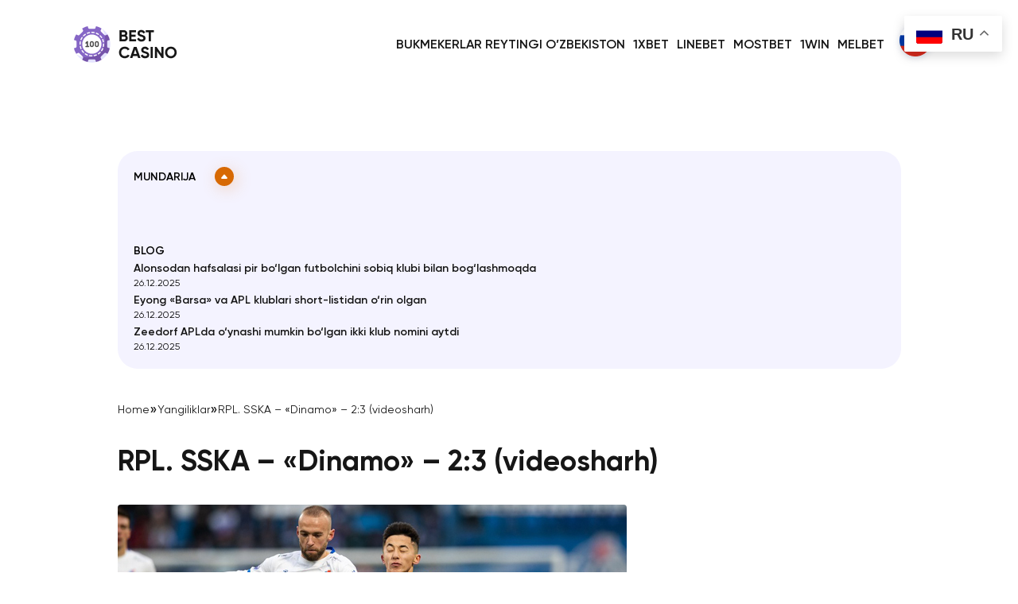

--- FILE ---
content_type: text/html; charset=UTF-8
request_url: https://eurovotech.org/uz/413685-2
body_size: 10358
content:
<!DOCTYPE html>
<html lang="uz-UZ">
    <head>
		<!-- Google tag (gtag.js) -->
		<script async src="https://www.googletagmanager.com/gtag/js?id=G-YVPB3DHYEB"></script>
		<script>
		  window.dataLayer = window.dataLayer || [];
		  function gtag(){dataLayer.push(arguments);}
		  gtag('js', new Date());

		  gtag('config', 'G-YVPB3DHYEB');
		</script>
		
        <meta charset="UTF-8">
        <meta name="viewport" content="width=device-width, initial-scale=1">
		
		<meta name="yandex-verification" content="9ae0f763e78106c2" />
		<meta name="google-site-verification" content="40TZIoTtM7NZ8aU3I1R21gMhbxGkZbpuT7mTzabIX-M" />		

        <meta name='robots' content='index, follow, max-image-preview:large, max-snippet:-1, max-video-preview:-1' />

	<!-- This site is optimized with the Yoast SEO plugin v20.12 - https://yoast.com/wordpress/plugins/seo/ -->
	<title>RPL. SSKA - «Dinamo» - 2:3 (videosharh) - Bukmeyker Uzbekistan</title>
	<link rel="canonical" href="https://eurovotech.org/uz/413685-2" />
	<meta property="og:locale" content="uz_UZ" />
	<meta property="og:type" content="article" />
	<meta property="og:title" content="RPL. SSKA - «Dinamo» - 2:3 (videosharh) - Bukmeyker Uzbekistan" />
	<meta property="og:description" content="Rossiya chempionatining 16-turi doirasida SSKA o&lsquo;z maydonida &laquo;Dinamo&raquo;ni qabul qilib, imkoniyatni boy berdi (2:3). Abbos Fayzullayev o&lsquo;z hisobiga bitta gol va bitta assist yozdi. Uchrashuv videosharhini quyida tomosha qilishingiz mumkin. Manba: stadion.uz Yangilik manbasi &#8211; https://stadion.uz/ La Ligada golli vaziyatlarni ko‘kka sovurish bo‘yicha peshqadam futbolchi aniqlandi O‘rtoqlik o‘yini. Germaniya &#8211; Yaponiya &#8211; 1:4 (videosharh) Bundesliga. [&hellip;]" />
	<meta property="og:url" content="https://eurovotech.org/uz/413685-2" />
	<meta property="og:site_name" content="Bukmeyker Uzbekistan" />
	<meta property="article:published_time" content="2023-11-26T08:46:36+00:00" />
	<meta property="og:image" content="http://stadion.uz/images/news/dinamo-abbos.jpg" />
	<meta name="author" content="eurovotech" />
	<meta name="twitter:card" content="summary_large_image" />
	<meta name="twitter:label1" content="Written by" />
	<meta name="twitter:data1" content="eurovotech" />
	<script type="application/ld+json" class="yoast-schema-graph">{"@context":"https://schema.org","@graph":[{"@type":"Article","@id":"https://eurovotech.org/uz/413685-2#article","isPartOf":{"@id":"https://eurovotech.org/uz/413685-2"},"author":{"name":"eurovotech","@id":"https://eurovotech.org/uz/#/schema/person/2d0b0dda03a103a6df0a0db0df36a5d4"},"headline":"RPL. SSKA &#8211; «Dinamo» &#8211; 2:3 (videosharh)","datePublished":"2023-11-26T08:46:36+00:00","dateModified":"2023-11-26T08:46:36+00:00","mainEntityOfPage":{"@id":"https://eurovotech.org/uz/413685-2"},"wordCount":49,"publisher":{"@id":"https://eurovotech.org/uz/#organization"},"image":{"@id":"https://eurovotech.org/uz/413685-2#primaryimage"},"thumbnailUrl":"http://stadion.uz/images/news/dinamo-abbos.jpg","articleSection":["Yangiliklar"],"inLanguage":"uz-UZ"},{"@type":["WebPage","FAQPage"],"@id":"https://eurovotech.org/uz/413685-2","url":"https://eurovotech.org/uz/413685-2","name":"RPL. SSKA - «Dinamo» - 2:3 (videosharh) - Bukmeyker Uzbekistan","isPartOf":{"@id":"https://eurovotech.org/uz/#website"},"primaryImageOfPage":{"@id":"https://eurovotech.org/uz/413685-2#primaryimage"},"image":{"@id":"https://eurovotech.org/uz/413685-2#primaryimage"},"thumbnailUrl":"http://stadion.uz/images/news/dinamo-abbos.jpg","datePublished":"2023-11-26T08:46:36+00:00","dateModified":"2023-11-26T08:46:36+00:00","breadcrumb":{"@id":"https://eurovotech.org/uz/413685-2#breadcrumb"},"inLanguage":"uz-UZ","potentialAction":[{"@type":"ReadAction","target":["https://eurovotech.org/uz/413685-2"]}]},{"@type":"ImageObject","inLanguage":"uz-UZ","@id":"https://eurovotech.org/uz/413685-2#primaryimage","url":"http://stadion.uz/images/news/dinamo-abbos.jpg","contentUrl":"http://stadion.uz/images/news/dinamo-abbos.jpg"},{"@type":"BreadcrumbList","@id":"https://eurovotech.org/uz/413685-2#breadcrumb","itemListElement":[{"@type":"ListItem","position":1,"name":"Главная страница","item":"https://eurovotech.org/uz/"},{"@type":"ListItem","position":2,"name":"Blog","item":"https://eurovotech.org/uz/?page_id=149"},{"@type":"ListItem","position":3,"name":"RPL. SSKA &#8212; «Dinamo» &#8212; 2:3 (videosharh)"}]},{"@type":"WebSite","@id":"https://eurovotech.org/uz/#website","url":"https://eurovotech.org/uz/","name":"Bukmeyker Uzbekistan","description":"","publisher":{"@id":"https://eurovotech.org/uz/#organization"},"potentialAction":[{"@type":"SearchAction","target":{"@type":"EntryPoint","urlTemplate":"https://eurovotech.org/uz/?s={search_term_string}"},"query-input":"required name=search_term_string"}],"inLanguage":"uz-UZ"},{"@type":"Organization","@id":"https://eurovotech.org/uz/#organization","name":"Eurovotech.Org","url":"https://eurovotech.org/uz/","logo":{"@type":"ImageObject","inLanguage":"uz-UZ","@id":"https://eurovotech.org/uz/#/schema/logo/image/","url":"https://eurovotech.org/wp-content/uploads/2023/01/image-41.png","contentUrl":"https://eurovotech.org/wp-content/uploads/2023/01/image-41.png","width":900,"height":600,"caption":"Eurovotech.Org"},"image":{"@id":"https://eurovotech.org/uz/#/schema/logo/image/"}},{"@type":"Person","@id":"https://eurovotech.org/uz/#/schema/person/2d0b0dda03a103a6df0a0db0df36a5d4","name":"Chip Stapleton","image":{"@type":"imageObject","@id":"https://eurovotech.org/uz/chip-stapleton/#author-photo","url":false,"caption":"Chip Stapleton"},"url":"https://eurovotech.org/uz/chip-stapleton","jobTitle":"Kopirayter","description":"","sameAs":[]}]}</script>
	<!-- / Yoast SEO plugin. -->


<link rel='dns-prefetch' href='//ajax.googleapis.com' />
<link rel='dns-prefetch' href='//platform.instagram.com' />
<link rel='dns-prefetch' href='//assets.pinterest.com' />
<link rel='dns-prefetch' href='//platform.twitter.com' />
<link rel="alternate" title="oEmbed (JSON)" type="application/json+oembed" href="https://eurovotech.org/wp-json/oembed/1.0/embed?url=https%3A%2F%2Feurovotech.org%2Fuz%2F413685-2" />
<link rel="alternate" title="oEmbed (XML)" type="text/xml+oembed" href="https://eurovotech.org/wp-json/oembed/1.0/embed?url=https%3A%2F%2Feurovotech.org%2Fuz%2F413685-2&#038;format=xml" />
<style id='wp-img-auto-sizes-contain-inline-css' type='text/css'>
img:is([sizes=auto i],[sizes^="auto," i]){contain-intrinsic-size:3000px 1500px}
/*# sourceURL=wp-img-auto-sizes-contain-inline-css */
</style>
<style id='wp-emoji-styles-inline-css' type='text/css'>

	img.wp-smiley, img.emoji {
		display: inline !important;
		border: none !important;
		box-shadow: none !important;
		height: 1em !important;
		width: 1em !important;
		margin: 0 0.07em !important;
		vertical-align: -0.1em !important;
		background: none !important;
		padding: 0 !important;
	}
/*# sourceURL=wp-emoji-styles-inline-css */
</style>
<style id='wp-block-library-inline-css' type='text/css'>
:root{--wp-block-synced-color:#7a00df;--wp-block-synced-color--rgb:122,0,223;--wp-bound-block-color:var(--wp-block-synced-color);--wp-editor-canvas-background:#ddd;--wp-admin-theme-color:#007cba;--wp-admin-theme-color--rgb:0,124,186;--wp-admin-theme-color-darker-10:#006ba1;--wp-admin-theme-color-darker-10--rgb:0,107,160.5;--wp-admin-theme-color-darker-20:#005a87;--wp-admin-theme-color-darker-20--rgb:0,90,135;--wp-admin-border-width-focus:2px}@media (min-resolution:192dpi){:root{--wp-admin-border-width-focus:1.5px}}.wp-element-button{cursor:pointer}:root .has-very-light-gray-background-color{background-color:#eee}:root .has-very-dark-gray-background-color{background-color:#313131}:root .has-very-light-gray-color{color:#eee}:root .has-very-dark-gray-color{color:#313131}:root .has-vivid-green-cyan-to-vivid-cyan-blue-gradient-background{background:linear-gradient(135deg,#00d084,#0693e3)}:root .has-purple-crush-gradient-background{background:linear-gradient(135deg,#34e2e4,#4721fb 50%,#ab1dfe)}:root .has-hazy-dawn-gradient-background{background:linear-gradient(135deg,#faaca8,#dad0ec)}:root .has-subdued-olive-gradient-background{background:linear-gradient(135deg,#fafae1,#67a671)}:root .has-atomic-cream-gradient-background{background:linear-gradient(135deg,#fdd79a,#004a59)}:root .has-nightshade-gradient-background{background:linear-gradient(135deg,#330968,#31cdcf)}:root .has-midnight-gradient-background{background:linear-gradient(135deg,#020381,#2874fc)}:root{--wp--preset--font-size--normal:16px;--wp--preset--font-size--huge:42px}.has-regular-font-size{font-size:1em}.has-larger-font-size{font-size:2.625em}.has-normal-font-size{font-size:var(--wp--preset--font-size--normal)}.has-huge-font-size{font-size:var(--wp--preset--font-size--huge)}.has-text-align-center{text-align:center}.has-text-align-left{text-align:left}.has-text-align-right{text-align:right}.has-fit-text{white-space:nowrap!important}#end-resizable-editor-section{display:none}.aligncenter{clear:both}.items-justified-left{justify-content:flex-start}.items-justified-center{justify-content:center}.items-justified-right{justify-content:flex-end}.items-justified-space-between{justify-content:space-between}.screen-reader-text{border:0;clip-path:inset(50%);height:1px;margin:-1px;overflow:hidden;padding:0;position:absolute;width:1px;word-wrap:normal!important}.screen-reader-text:focus{background-color:#ddd;clip-path:none;color:#444;display:block;font-size:1em;height:auto;left:5px;line-height:normal;padding:15px 23px 14px;text-decoration:none;top:5px;width:auto;z-index:100000}html :where(.has-border-color){border-style:solid}html :where([style*=border-top-color]){border-top-style:solid}html :where([style*=border-right-color]){border-right-style:solid}html :where([style*=border-bottom-color]){border-bottom-style:solid}html :where([style*=border-left-color]){border-left-style:solid}html :where([style*=border-width]){border-style:solid}html :where([style*=border-top-width]){border-top-style:solid}html :where([style*=border-right-width]){border-right-style:solid}html :where([style*=border-bottom-width]){border-bottom-style:solid}html :where([style*=border-left-width]){border-left-style:solid}html :where(img[class*=wp-image-]){height:auto;max-width:100%}:where(figure){margin:0 0 1em}html :where(.is-position-sticky){--wp-admin--admin-bar--position-offset:var(--wp-admin--admin-bar--height,0px)}@media screen and (max-width:600px){html :where(.is-position-sticky){--wp-admin--admin-bar--position-offset:0px}}

/*# sourceURL=wp-block-library-inline-css */
</style><style id='global-styles-inline-css' type='text/css'>
:root{--wp--preset--aspect-ratio--square: 1;--wp--preset--aspect-ratio--4-3: 4/3;--wp--preset--aspect-ratio--3-4: 3/4;--wp--preset--aspect-ratio--3-2: 3/2;--wp--preset--aspect-ratio--2-3: 2/3;--wp--preset--aspect-ratio--16-9: 16/9;--wp--preset--aspect-ratio--9-16: 9/16;--wp--preset--color--black: #000000;--wp--preset--color--cyan-bluish-gray: #abb8c3;--wp--preset--color--white: #ffffff;--wp--preset--color--pale-pink: #f78da7;--wp--preset--color--vivid-red: #cf2e2e;--wp--preset--color--luminous-vivid-orange: #ff6900;--wp--preset--color--luminous-vivid-amber: #fcb900;--wp--preset--color--light-green-cyan: #7bdcb5;--wp--preset--color--vivid-green-cyan: #00d084;--wp--preset--color--pale-cyan-blue: #8ed1fc;--wp--preset--color--vivid-cyan-blue: #0693e3;--wp--preset--color--vivid-purple: #9b51e0;--wp--preset--gradient--vivid-cyan-blue-to-vivid-purple: linear-gradient(135deg,rgb(6,147,227) 0%,rgb(155,81,224) 100%);--wp--preset--gradient--light-green-cyan-to-vivid-green-cyan: linear-gradient(135deg,rgb(122,220,180) 0%,rgb(0,208,130) 100%);--wp--preset--gradient--luminous-vivid-amber-to-luminous-vivid-orange: linear-gradient(135deg,rgb(252,185,0) 0%,rgb(255,105,0) 100%);--wp--preset--gradient--luminous-vivid-orange-to-vivid-red: linear-gradient(135deg,rgb(255,105,0) 0%,rgb(207,46,46) 100%);--wp--preset--gradient--very-light-gray-to-cyan-bluish-gray: linear-gradient(135deg,rgb(238,238,238) 0%,rgb(169,184,195) 100%);--wp--preset--gradient--cool-to-warm-spectrum: linear-gradient(135deg,rgb(74,234,220) 0%,rgb(151,120,209) 20%,rgb(207,42,186) 40%,rgb(238,44,130) 60%,rgb(251,105,98) 80%,rgb(254,248,76) 100%);--wp--preset--gradient--blush-light-purple: linear-gradient(135deg,rgb(255,206,236) 0%,rgb(152,150,240) 100%);--wp--preset--gradient--blush-bordeaux: linear-gradient(135deg,rgb(254,205,165) 0%,rgb(254,45,45) 50%,rgb(107,0,62) 100%);--wp--preset--gradient--luminous-dusk: linear-gradient(135deg,rgb(255,203,112) 0%,rgb(199,81,192) 50%,rgb(65,88,208) 100%);--wp--preset--gradient--pale-ocean: linear-gradient(135deg,rgb(255,245,203) 0%,rgb(182,227,212) 50%,rgb(51,167,181) 100%);--wp--preset--gradient--electric-grass: linear-gradient(135deg,rgb(202,248,128) 0%,rgb(113,206,126) 100%);--wp--preset--gradient--midnight: linear-gradient(135deg,rgb(2,3,129) 0%,rgb(40,116,252) 100%);--wp--preset--font-size--small: 13px;--wp--preset--font-size--medium: 20px;--wp--preset--font-size--large: 36px;--wp--preset--font-size--x-large: 42px;--wp--preset--spacing--20: 0.44rem;--wp--preset--spacing--30: 0.67rem;--wp--preset--spacing--40: 1rem;--wp--preset--spacing--50: 1.5rem;--wp--preset--spacing--60: 2.25rem;--wp--preset--spacing--70: 3.38rem;--wp--preset--spacing--80: 5.06rem;--wp--preset--shadow--natural: 6px 6px 9px rgba(0, 0, 0, 0.2);--wp--preset--shadow--deep: 12px 12px 50px rgba(0, 0, 0, 0.4);--wp--preset--shadow--sharp: 6px 6px 0px rgba(0, 0, 0, 0.2);--wp--preset--shadow--outlined: 6px 6px 0px -3px rgb(255, 255, 255), 6px 6px rgb(0, 0, 0);--wp--preset--shadow--crisp: 6px 6px 0px rgb(0, 0, 0);}:where(.is-layout-flex){gap: 0.5em;}:where(.is-layout-grid){gap: 0.5em;}body .is-layout-flex{display: flex;}.is-layout-flex{flex-wrap: wrap;align-items: center;}.is-layout-flex > :is(*, div){margin: 0;}body .is-layout-grid{display: grid;}.is-layout-grid > :is(*, div){margin: 0;}:where(.wp-block-columns.is-layout-flex){gap: 2em;}:where(.wp-block-columns.is-layout-grid){gap: 2em;}:where(.wp-block-post-template.is-layout-flex){gap: 1.25em;}:where(.wp-block-post-template.is-layout-grid){gap: 1.25em;}.has-black-color{color: var(--wp--preset--color--black) !important;}.has-cyan-bluish-gray-color{color: var(--wp--preset--color--cyan-bluish-gray) !important;}.has-white-color{color: var(--wp--preset--color--white) !important;}.has-pale-pink-color{color: var(--wp--preset--color--pale-pink) !important;}.has-vivid-red-color{color: var(--wp--preset--color--vivid-red) !important;}.has-luminous-vivid-orange-color{color: var(--wp--preset--color--luminous-vivid-orange) !important;}.has-luminous-vivid-amber-color{color: var(--wp--preset--color--luminous-vivid-amber) !important;}.has-light-green-cyan-color{color: var(--wp--preset--color--light-green-cyan) !important;}.has-vivid-green-cyan-color{color: var(--wp--preset--color--vivid-green-cyan) !important;}.has-pale-cyan-blue-color{color: var(--wp--preset--color--pale-cyan-blue) !important;}.has-vivid-cyan-blue-color{color: var(--wp--preset--color--vivid-cyan-blue) !important;}.has-vivid-purple-color{color: var(--wp--preset--color--vivid-purple) !important;}.has-black-background-color{background-color: var(--wp--preset--color--black) !important;}.has-cyan-bluish-gray-background-color{background-color: var(--wp--preset--color--cyan-bluish-gray) !important;}.has-white-background-color{background-color: var(--wp--preset--color--white) !important;}.has-pale-pink-background-color{background-color: var(--wp--preset--color--pale-pink) !important;}.has-vivid-red-background-color{background-color: var(--wp--preset--color--vivid-red) !important;}.has-luminous-vivid-orange-background-color{background-color: var(--wp--preset--color--luminous-vivid-orange) !important;}.has-luminous-vivid-amber-background-color{background-color: var(--wp--preset--color--luminous-vivid-amber) !important;}.has-light-green-cyan-background-color{background-color: var(--wp--preset--color--light-green-cyan) !important;}.has-vivid-green-cyan-background-color{background-color: var(--wp--preset--color--vivid-green-cyan) !important;}.has-pale-cyan-blue-background-color{background-color: var(--wp--preset--color--pale-cyan-blue) !important;}.has-vivid-cyan-blue-background-color{background-color: var(--wp--preset--color--vivid-cyan-blue) !important;}.has-vivid-purple-background-color{background-color: var(--wp--preset--color--vivid-purple) !important;}.has-black-border-color{border-color: var(--wp--preset--color--black) !important;}.has-cyan-bluish-gray-border-color{border-color: var(--wp--preset--color--cyan-bluish-gray) !important;}.has-white-border-color{border-color: var(--wp--preset--color--white) !important;}.has-pale-pink-border-color{border-color: var(--wp--preset--color--pale-pink) !important;}.has-vivid-red-border-color{border-color: var(--wp--preset--color--vivid-red) !important;}.has-luminous-vivid-orange-border-color{border-color: var(--wp--preset--color--luminous-vivid-orange) !important;}.has-luminous-vivid-amber-border-color{border-color: var(--wp--preset--color--luminous-vivid-amber) !important;}.has-light-green-cyan-border-color{border-color: var(--wp--preset--color--light-green-cyan) !important;}.has-vivid-green-cyan-border-color{border-color: var(--wp--preset--color--vivid-green-cyan) !important;}.has-pale-cyan-blue-border-color{border-color: var(--wp--preset--color--pale-cyan-blue) !important;}.has-vivid-cyan-blue-border-color{border-color: var(--wp--preset--color--vivid-cyan-blue) !important;}.has-vivid-purple-border-color{border-color: var(--wp--preset--color--vivid-purple) !important;}.has-vivid-cyan-blue-to-vivid-purple-gradient-background{background: var(--wp--preset--gradient--vivid-cyan-blue-to-vivid-purple) !important;}.has-light-green-cyan-to-vivid-green-cyan-gradient-background{background: var(--wp--preset--gradient--light-green-cyan-to-vivid-green-cyan) !important;}.has-luminous-vivid-amber-to-luminous-vivid-orange-gradient-background{background: var(--wp--preset--gradient--luminous-vivid-amber-to-luminous-vivid-orange) !important;}.has-luminous-vivid-orange-to-vivid-red-gradient-background{background: var(--wp--preset--gradient--luminous-vivid-orange-to-vivid-red) !important;}.has-very-light-gray-to-cyan-bluish-gray-gradient-background{background: var(--wp--preset--gradient--very-light-gray-to-cyan-bluish-gray) !important;}.has-cool-to-warm-spectrum-gradient-background{background: var(--wp--preset--gradient--cool-to-warm-spectrum) !important;}.has-blush-light-purple-gradient-background{background: var(--wp--preset--gradient--blush-light-purple) !important;}.has-blush-bordeaux-gradient-background{background: var(--wp--preset--gradient--blush-bordeaux) !important;}.has-luminous-dusk-gradient-background{background: var(--wp--preset--gradient--luminous-dusk) !important;}.has-pale-ocean-gradient-background{background: var(--wp--preset--gradient--pale-ocean) !important;}.has-electric-grass-gradient-background{background: var(--wp--preset--gradient--electric-grass) !important;}.has-midnight-gradient-background{background: var(--wp--preset--gradient--midnight) !important;}.has-small-font-size{font-size: var(--wp--preset--font-size--small) !important;}.has-medium-font-size{font-size: var(--wp--preset--font-size--medium) !important;}.has-large-font-size{font-size: var(--wp--preset--font-size--large) !important;}.has-x-large-font-size{font-size: var(--wp--preset--font-size--x-large) !important;}
/*# sourceURL=global-styles-inline-css */
</style>

<style id='classic-theme-styles-inline-css' type='text/css'>
/*! This file is auto-generated */
.wp-block-button__link{color:#fff;background-color:#32373c;border-radius:9999px;box-shadow:none;text-decoration:none;padding:calc(.667em + 2px) calc(1.333em + 2px);font-size:1.125em}.wp-block-file__button{background:#32373c;color:#fff;text-decoration:none}
/*# sourceURL=/wp-includes/css/classic-themes.min.css */
</style>
<link rel='stylesheet' id='YSFA-css' href='https://eurovotech.org/wp-content/plugins/faq-schema-block-to-accordion/assets/css/style.min.css?ver=1.0.9' type='text/css' media='all' />
<link rel='stylesheet' id='lazyload-video-css-css' href='https://eurovotech.org/wp-content/plugins/lazy-load-for-videos/public/css/lazyload-shared.css?ver=2.17.0' type='text/css' media='all' />
<style id='lazyload-video-css-inline-css' type='text/css'>
.entry-content a.lazy-load-youtube, a.lazy-load-youtube, .lazy-load-vimeo{ background-size: cover; }.titletext.youtube { display: none; }.lazy-load-div:before { content: "\25B6"; text-shadow: 0px 0px 60px rgba(0,0,0,0.8); }
/*# sourceURL=lazyload-video-css-inline-css */
</style>
<link rel='stylesheet' id='add-css' href='https://eurovotech.org/wp-content/themes/eurovotech/style.css?ver=3188' type='text/css' media='screen' />
<link rel='stylesheet' id='yarpp-thumbnails-css' href='https://eurovotech.org/wp-content/plugins/yet-another-related-posts-plugin/style/styles_thumbnails.css?ver=5.30.5' type='text/css' media='all' />
<style id='yarpp-thumbnails-inline-css' type='text/css'>
.yarpp-thumbnails-horizontal .yarpp-thumbnail {width: 160px;height: 200px;margin: 5px;margin-left: 0px;}.yarpp-thumbnail > img, .yarpp-thumbnail-default {width: 150px;height: 150px;margin: 5px;}.yarpp-thumbnails-horizontal .yarpp-thumbnail-title {margin: 7px;margin-top: 0px;width: 150px;}.yarpp-thumbnail-default > img {min-height: 150px;min-width: 150px;}
.yarpp-thumbnails-horizontal .yarpp-thumbnail {width: 160px;height: 200px;margin: 5px;margin-left: 0px;}.yarpp-thumbnail > img, .yarpp-thumbnail-default {width: 150px;height: 150px;margin: 5px;}.yarpp-thumbnails-horizontal .yarpp-thumbnail-title {margin: 7px;margin-top: 0px;width: 150px;}.yarpp-thumbnail-default > img {min-height: 150px;min-width: 150px;}
/*# sourceURL=yarpp-thumbnails-inline-css */
</style>
<link rel='stylesheet' id='yarppRelatedCss-css' href='https://eurovotech.org/wp-content/plugins/yet-another-related-posts-plugin/style/related.css?ver=5.30.5' type='text/css' media='all' />
<script type="text/javascript" src="https://ajax.googleapis.com/ajax/libs/jquery/3.6.3/jquery.min.js" id="jquery-js"></script>
<link rel="https://api.w.org/" href="https://eurovotech.org/wp-json/" /><link rel="alternate" title="JSON" type="application/json" href="https://eurovotech.org/wp-json/wp/v2/posts/2650" /><link rel="EditURI" type="application/rsd+xml" title="RSD" href="https://eurovotech.org/xmlrpc.php?rsd" />
<meta name="generator" content="WordPress 6.9" />
<link rel='shortlink' href='https://eurovotech.org/?p=2650' />
        
        <style type="text/css">
                                                 
               
                         
        </style>
        
        <link rel="icon" type="image/x-icon" href="/wp-content/themes/eurovotech/img/favicon.ico">        
        <link href="/wp-content/themes/eurovotech/js/itc-slider.css" rel="stylesheet">
        <script src="/wp-content/themes/eurovotech/js/itc-slider.js" defer></script>        
    </head>
    
    <body class="wp-singular post-template-default single single-post postid-2650 single-format-standard wp-theme-eurovotech"> 
    
        <header class="header">
            <div class="header__content">
                <div class="header__logo">
                    <a href="https://eurovotech.org/uz/">
                        <img src="/wp-content/themes/eurovotech/img/eurovotech-logo.png" alt="Eurovotech Logo" width="133" height="51">
                    </a>
                </div>
                <div class="header__nav">
                    <div class="mobmenu-button">
                        <svg width="22" height="22" viewBox="0 0 22 22" fill="none" xmlns="http://www.w3.org/2000/svg" class="svg-mobmenu-open">
                            <line x1="3" y1="4" x2="19" y2="4" stroke="#905DE4" stroke-width="2" stroke-linecap="round"/>
                            <line x1="3" y1="11" x2="19" y2="11" stroke="#905DE4" stroke-width="2" stroke-linecap="round"/>
                            <line x1="3" y1="18" x2="19" y2="18" stroke="#905DE4" stroke-width="2" stroke-linecap="round"/>
                        </svg>                        
                        <svg width="22" height="21" viewBox="0 0 22 21" fill="none" xmlns="http://www.w3.org/2000/svg" class="svg-mobmenu-close">
                            <line x1="4.63672" y1="16.45" x2="17.2225" y2="3.86426" stroke="#905DE4" stroke-width="2" stroke-linecap="round"/>
                            <line x1="4.77749" y1="3.86426" x2="17.3633" y2="16.45" stroke="#905DE4" stroke-width="2" stroke-linecap="round"/>
                        </svg>                        
                    </div>
                    <nav>
                        <ul id="top-menu" class="top-menu"><li id="menu-item-1313" class="menu-item menu-item-type-post_type menu-item-object-page menu-item-home menu-item-1313"><a href="https://eurovotech.org/uz/">Bukmekerlar Reytingi O’zbekiston</a></li>
<li id="menu-item-1350" class="menu-item menu-item-type-post_type menu-item-object-page menu-item-1350"><a href="https://eurovotech.org/uz/1xbet-uzbekistan">1XBET</a></li>
<li id="menu-item-1430" class="menu-item menu-item-type-post_type menu-item-object-page menu-item-1430"><a href="https://eurovotech.org/uz/linebet-bk">LINEBET</a></li>
<li id="menu-item-1457" class="menu-item menu-item-type-post_type menu-item-object-page menu-item-1457"><a href="https://eurovotech.org/uz/mostbet-uz">MOSTBET</a></li>
<li id="menu-item-1502" class="menu-item menu-item-type-post_type menu-item-object-page menu-item-1502"><a href="https://eurovotech.org/uz/1win-uz">1WIN</a></li>
<li id="menu-item-1630" class="menu-item menu-item-type-post_type menu-item-object-page menu-item-1630"><a href="https://eurovotech.org/uz/melbet-bukmekerlik">MELBET</a></li>
<li id="menu-item-1494-ru" class="lang-item lang-item-5 lang-item-ru no-translation lang-item-first menu-item menu-item-type-custom menu-item-object-custom menu-item-1494-ru"><a href="https://eurovotech.org/" hreflang="ru-RU" lang="ru-RU"><img src="/wp-content/themes/eurovotech/polylang/ru_RU.png" alt="Русский" /></a></li>
</ul>  
                    </nav>
                </div>
            </div>
        </header>


        <div class="site-content-wrapper">
            
            <div class="site-content">
    
                    <main class="main">
                        
                        <div class="breadcrumbs">
    <a href="https://eurovotech.org/uz/">Home</a>
    <div class="breadcrumbs-separator">&raquo;</div>
        	    <!-- <a href="/blog/">Blog</a> 
    <div class="breadcrumbs-separator">&raquo;</div> -->	
	<div><a href="https://eurovotech.org/uz/category/news-uz">Yangiliklar</a></div>
	<div class="breadcrumbs-separator">&raquo;</div>
    <div class="breadcrumbs-current">RPL. SSKA &#8211; «Dinamo» &#8211; 2:3 (videosharh)</div>
    </div>                        
                        <div class="main__content">
                            <article id="post-2650" class="post-2650 post type-post status-publish format-standard hentry category-news-uz">
                            	<div class="entry-content">
                            	    <h1>RPL. SSKA &#8211; «Dinamo» &#8211; 2:3 (videosharh)</h1>
                            	                                		<p><img decoding="async" src="http://stadion.uz/images/news/dinamo-abbos.jpg" id="news_img" border="0" />                                            </p>
<p>Rossiya chempionatining 16-turi doirasida SSKA o&lsquo;z maydonida &laquo;Dinamo&raquo;ni qabul qilib, imkoniyatni boy berdi (2:3). Abbos Fayzullayev o&lsquo;z hisobiga bitta gol va bitta assist yozdi. Uchrashuv videosharhini quyida tomosha qilishingiz mumkin.</p>
<p><iframe src="https://mover.uz/video/embed/TIeB99HK" width="565" height="318" frameborder="0" allowfullscreen="allowfullscreen"></iframe></p>
<p>                                            <b>Manba: </b> stadion.uz</b></p>
<p>Yangilik manbasi &#8211; <a href="http://stadion.uz/uz/news/detail/413685">https://stadion.uz/</a></p>
<div class='yarpp yarpp-related yarpp-related-website yarpp-template-thumbnails'>
<!-- YARPP Thumbnails -->
<h3></h3>
<div class="yarpp-thumbnails-horizontal">
<a class='yarpp-thumbnail' rel='norewrite' href='https://eurovotech.org/uz/411480-2' title='La Ligada golli vaziyatlarni ko‘kka sovurish bo‘yicha peshqadam futbolchi aniqlandi'>
<span class="yarpp-thumbnail-default"><img src="https://eurovotech.org/img/uzbekistan-flag.jpeg" alt="Default Thumbnail" data-pin-nopin="true" /></span><span class="yarpp-thumbnail-title">La Ligada golli vaziyatlarni ko‘kka sovurish bo‘yicha peshqadam futbolchi aniqlandi</span></a>
<a class='yarpp-thumbnail' rel='norewrite' href='https://eurovotech.org/uz/401528-2' title='O‘rtoqlik o‘yini. Germaniya &#8211; Yaponiya &#8211; 1:4 (videosharh)'>
<span class="yarpp-thumbnail-default"><img src="https://eurovotech.org/img/uzbekistan-flag.jpeg" alt="Default Thumbnail" data-pin-nopin="true" /></span><span class="yarpp-thumbnail-title">O‘rtoqlik o‘yini. Germaniya &#8211; Yaponiya &#8211; 1:4 (videosharh)</span></a>
<a class='yarpp-thumbnail' rel='norewrite' href='https://eurovotech.org/uz/410163-2' title='Bundesliga. &laquo;Bavariya&raquo; &laquo;Borussiya D&raquo;ni mehmonda tor-mor qildi, Keyndan xet-trik'>
<span class="yarpp-thumbnail-default"><img src="https://eurovotech.org/img/uzbekistan-flag.jpeg" alt="Default Thumbnail" data-pin-nopin="true" /></span><span class="yarpp-thumbnail-title">Bundesliga. &laquo;Bavariya&raquo; &laquo;Borussiya D&raquo;ni mehmonda tor-mor qildi, Keyndan xet-trik</span></a>
</div>
</div>
									<!-- Author -->
									
	<div class="author">
		<div class="author-avatar"><img src="/wp-content/themes/eurovotech/img/no-image.svg"></div> 
		<div>
			<a href="https://eurovotech.org/uz/chip-stapleton" class="author-name">Chip Stapleton</a>
			<div class="">Kopirayter</div>
			<div class="author-description"></div>   
		</div>
	</div>
	<!-- ./Author -->                            	</div>
                            </article>
                        </div>
                    </main>   

                                        <aside class="sidebar">
                                                <div class="sidebar__header">Mundarija 
                            <button class="sidebar__button" title="Mundarija">
                                <span class="sidebar__button-arrow">
                                    <svg width="8" height="6" viewBox="0 0 8 6" fill="none" xmlns="http://www.w3.org/2000/svg">
                                    <path d="M0.366819 4.35982C-0.175954 5.01114 0.287204 6 1.13504 6H6.86496C7.7128 6 8.17595 5.01114 7.63318 4.35982L4.76822 0.921865C4.36843 0.442111 3.63157 0.442111 3.23178 0.921865L0.366819 4.35982Z" fill="white"/>
                                    </svg>                           
                                </span>
                            </button>
                        </div>
                        <div class="sidebar__content"></div>                                                                                                                            <div class="more-posts">
                                <div class="more-posts__title">Blog</div>
                                                                <div class="more-posts__item">
                                                                        <div class="more-posts__info">
                                        <div class="more-posts__info-title"><a href="https://eurovotech.org/uz/539335-2">Alonsodan hafsalasi pir bo‘lgan futbolchini sobiq klubi bilan bog‘lashmoqda</a></div>
                                        <div class="more-posts__info-date">26.12.2025</div>
                                    </div>                                    
                                </div>   
                                                                <div class="more-posts__item">
                                                                        <div class="more-posts__info">
                                        <div class="more-posts__info-title"><a href="https://eurovotech.org/uz/539334-2">Eyong «Barsa» va APL klublari short-listidan o‘rin olgan</a></div>
                                        <div class="more-posts__info-date">26.12.2025</div>
                                    </div>                                    
                                </div>   
                                                                <div class="more-posts__item">
                                                                        <div class="more-posts__info">
                                        <div class="more-posts__info-title"><a href="https://eurovotech.org/uz/539298-2">Zeedorf APLda o‘ynashi mumkin bo‘lgan ikki klub nomini aytdi</a></div>
                                        <div class="more-posts__info-date">26.12.2025</div>
                                    </div>                                    
                                </div>   
                                                                
                            </div>
                                            </aside>
            </div>
        
        </div>        

                
        <footer class="footer">
            <div class="footer__content">
                <ul id="footer-menu" class="footer-menu"><li id="menu-item-1497" class="menu-item menu-item-type-taxonomy menu-item-object-category current-post-ancestor current-menu-parent current-post-parent menu-item-1497"><a href="https://eurovotech.org/uz/category/news-uz">Yangiliklar</a></li>
<li id="menu-item-1569" class="menu-item menu-item-type-post_type menu-item-object-page menu-item-1569"><a href="https://eurovotech.org/uz/kontaktlar">Kontaktlar</a></li>
<li id="menu-item-1558" class="menu-item menu-item-type-post_type menu-item-object-page menu-item-1558"><a href="https://eurovotech.org/uz/maxfiylik-siyosati">Maxfiylik siyosati</a></li>
<li id="menu-item-1559" class="menu-item menu-item-type-post_type menu-item-object-page menu-item-1559"><a href="https://eurovotech.org/uz/saytdan-foydalanish-imkoniyatlari">Saytdan foydalanish imkoniyatlari</a></li>
<li id="menu-item-1560" class="menu-item menu-item-type-post_type menu-item-object-page menu-item-1560"><a href="https://eurovotech.org/uz/saytdan-foydalanish-shartlari">Saytdan foydalanish shartlari</a></li>
<li id="menu-item-1561" class="menu-item menu-item-type-post_type menu-item-object-page menu-item-1561"><a href="https://eurovotech.org/uz/loyiha-haqida">loyiha haqida</a></li>
</ul>   
				<div class="plus-18-section">
					<div class="footer-copyright">2026 &copy; eurovotech.org</div>
					<div>Sayt materiallari 18 yoshdan (18+) oshgan shaxslar uchun mo'ljallangan.</div>
					<div class="plus-18"></div>
					<a href="https://www.gamblingtherapy.org/" target="_blank" class="gambling-therapy"></a>
					<a href="https://www.begambleaware.org/" target="_blank" class="be-gambling-aware"></a>
				</div>
            </div>
        </footer>
   
    <script type="speculationrules">
{"prefetch":[{"source":"document","where":{"and":[{"href_matches":"/*"},{"not":{"href_matches":["/wp-*.php","/wp-admin/*","/wp-content/uploads/*","/wp-content/*","/wp-content/plugins/*","/wp-content/themes/eurovotech/*","/*\\?(.+)"]}},{"not":{"selector_matches":"a[rel~=\"nofollow\"]"}},{"not":{"selector_matches":".no-prefetch, .no-prefetch a"}}]},"eagerness":"conservative"}]}
</script>
<div class="gtranslate_wrapper" id="gt-wrapper-87628616"></div><script type="text/javascript" src="https://eurovotech.org/wp-content/plugins/faq-schema-block-to-accordion/assets/js/YSFA-JS.min.js?ver=1.0.9" id="YSFA-js-js"></script>
<script type="text/javascript" src="//platform.instagram.com/en_US/embeds.js?ver=6.9" id="instagram_embed-js"></script>
<script type="text/javascript" src="//assets.pinterest.com/js/pinit.js?ver=6.9" id="pinterest_embed-js"></script>
<script type="text/javascript" src="//platform.twitter.com/widgets.js?ver=6.9" id="twitter_embed-js"></script>
<script type="text/javascript" src="https://eurovotech.org/wp-content/plugins/lazy-load-for-videos/public/js/lazyload-shared.js?ver=2.17.0" id="lazyload-video-js-js"></script>
<script type="text/javascript" id="lazyload-youtube-js-js-before">
/* <![CDATA[ */
window.llvConfig=window.llvConfig||{};window.llvConfig.youtube={"colour":"red","buttonstyle":"","controls":true,"loadpolicy":true,"thumbnailquality":"0","preroll":"","postroll":"","overlaytext":"","loadthumbnail":true,"cookies":false,"callback":"<!--YOUTUBE_CALLBACK-->"};
//# sourceURL=lazyload-youtube-js-js-before
/* ]]> */
</script>
<script type="text/javascript" src="https://eurovotech.org/wp-content/plugins/lazy-load-for-videos/public/js/lazyload-youtube.js?ver=2.17.0" id="lazyload-youtube-js-js"></script>
<script type="text/javascript" id="lazyload-vimeo-js-js-before">
/* <![CDATA[ */
window.llvConfig=window.llvConfig||{};window.llvConfig.vimeo={"buttonstyle":"","playercolour":"","preroll":"","postroll":"","show_title":false,"overlaytext":"","loadthumbnail":true,"thumbnailquality":false,"cookies":false,"callback":"<!--VIMEO_CALLBACK-->"};
//# sourceURL=lazyload-vimeo-js-js-before
/* ]]> */
</script>
<script type="text/javascript" src="https://eurovotech.org/wp-content/plugins/lazy-load-for-videos/public/js/lazyload-vimeo.js?ver=2.17.0" id="lazyload-vimeo-js-js"></script>
<script type="text/javascript" src="https://eurovotech.org/wp-content/themes/eurovotech/js/add.js?ver=3040" id="add-scripts-js"></script>
<script type="text/javascript" id="gt_widget_script_87628616-js-before">
/* <![CDATA[ */
window.gtranslateSettings = /* document.write */ window.gtranslateSettings || {};window.gtranslateSettings['87628616'] = {"default_language":"ru","languages":["ru","uz"],"url_structure":"none","native_language_names":1,"flag_style":"2d","wrapper_selector":"#gt-wrapper-87628616","alt_flags":[],"float_switcher_open_direction":"bottom","switcher_horizontal_position":"right","switcher_vertical_position":"top","flags_location":"\/wp-content\/plugins\/gtranslate\/flags\/"};
//# sourceURL=gt_widget_script_87628616-js-before
/* ]]> */
</script><script src="https://eurovotech.org/wp-content/plugins/gtranslate/js/float.js?ver=6.9" data-no-optimize="1" data-no-minify="1" data-gt-orig-url="/uz/413685-2" data-gt-orig-domain="eurovotech.org" data-gt-widget-id="87628616" defer></script><script id="wp-emoji-settings" type="application/json">
{"baseUrl":"https://s.w.org/images/core/emoji/17.0.2/72x72/","ext":".png","svgUrl":"https://s.w.org/images/core/emoji/17.0.2/svg/","svgExt":".svg","source":{"concatemoji":"https://eurovotech.org/wp-includes/js/wp-emoji-release.min.js?ver=6.9"}}
</script>
<script type="module">
/* <![CDATA[ */
/*! This file is auto-generated */
const a=JSON.parse(document.getElementById("wp-emoji-settings").textContent),o=(window._wpemojiSettings=a,"wpEmojiSettingsSupports"),s=["flag","emoji"];function i(e){try{var t={supportTests:e,timestamp:(new Date).valueOf()};sessionStorage.setItem(o,JSON.stringify(t))}catch(e){}}function c(e,t,n){e.clearRect(0,0,e.canvas.width,e.canvas.height),e.fillText(t,0,0);t=new Uint32Array(e.getImageData(0,0,e.canvas.width,e.canvas.height).data);e.clearRect(0,0,e.canvas.width,e.canvas.height),e.fillText(n,0,0);const a=new Uint32Array(e.getImageData(0,0,e.canvas.width,e.canvas.height).data);return t.every((e,t)=>e===a[t])}function p(e,t){e.clearRect(0,0,e.canvas.width,e.canvas.height),e.fillText(t,0,0);var n=e.getImageData(16,16,1,1);for(let e=0;e<n.data.length;e++)if(0!==n.data[e])return!1;return!0}function u(e,t,n,a){switch(t){case"flag":return n(e,"\ud83c\udff3\ufe0f\u200d\u26a7\ufe0f","\ud83c\udff3\ufe0f\u200b\u26a7\ufe0f")?!1:!n(e,"\ud83c\udde8\ud83c\uddf6","\ud83c\udde8\u200b\ud83c\uddf6")&&!n(e,"\ud83c\udff4\udb40\udc67\udb40\udc62\udb40\udc65\udb40\udc6e\udb40\udc67\udb40\udc7f","\ud83c\udff4\u200b\udb40\udc67\u200b\udb40\udc62\u200b\udb40\udc65\u200b\udb40\udc6e\u200b\udb40\udc67\u200b\udb40\udc7f");case"emoji":return!a(e,"\ud83e\u1fac8")}return!1}function f(e,t,n,a){let r;const o=(r="undefined"!=typeof WorkerGlobalScope&&self instanceof WorkerGlobalScope?new OffscreenCanvas(300,150):document.createElement("canvas")).getContext("2d",{willReadFrequently:!0}),s=(o.textBaseline="top",o.font="600 32px Arial",{});return e.forEach(e=>{s[e]=t(o,e,n,a)}),s}function r(e){var t=document.createElement("script");t.src=e,t.defer=!0,document.head.appendChild(t)}a.supports={everything:!0,everythingExceptFlag:!0},new Promise(t=>{let n=function(){try{var e=JSON.parse(sessionStorage.getItem(o));if("object"==typeof e&&"number"==typeof e.timestamp&&(new Date).valueOf()<e.timestamp+604800&&"object"==typeof e.supportTests)return e.supportTests}catch(e){}return null}();if(!n){if("undefined"!=typeof Worker&&"undefined"!=typeof OffscreenCanvas&&"undefined"!=typeof URL&&URL.createObjectURL&&"undefined"!=typeof Blob)try{var e="postMessage("+f.toString()+"("+[JSON.stringify(s),u.toString(),c.toString(),p.toString()].join(",")+"));",a=new Blob([e],{type:"text/javascript"});const r=new Worker(URL.createObjectURL(a),{name:"wpTestEmojiSupports"});return void(r.onmessage=e=>{i(n=e.data),r.terminate(),t(n)})}catch(e){}i(n=f(s,u,c,p))}t(n)}).then(e=>{for(const n in e)a.supports[n]=e[n],a.supports.everything=a.supports.everything&&a.supports[n],"flag"!==n&&(a.supports.everythingExceptFlag=a.supports.everythingExceptFlag&&a.supports[n]);var t;a.supports.everythingExceptFlag=a.supports.everythingExceptFlag&&!a.supports.flag,a.supports.everything||((t=a.source||{}).concatemoji?r(t.concatemoji):t.wpemoji&&t.twemoji&&(r(t.twemoji),r(t.wpemoji)))});
//# sourceURL=https://eurovotech.org/wp-includes/js/wp-emoji-loader.min.js
/* ]]> */
</script>
    
    <script defer src="https://static.cloudflareinsights.com/beacon.min.js/vcd15cbe7772f49c399c6a5babf22c1241717689176015" integrity="sha512-ZpsOmlRQV6y907TI0dKBHq9Md29nnaEIPlkf84rnaERnq6zvWvPUqr2ft8M1aS28oN72PdrCzSjY4U6VaAw1EQ==" data-cf-beacon='{"version":"2024.11.0","token":"e3b25448d95244c5af199de4455d0ec1","r":1,"server_timing":{"name":{"cfCacheStatus":true,"cfEdge":true,"cfExtPri":true,"cfL4":true,"cfOrigin":true,"cfSpeedBrain":true},"location_startswith":null}}' crossorigin="anonymous"></script>
</body>
</html>

--- FILE ---
content_type: text/css
request_url: https://eurovotech.org/wp-content/themes/eurovotech/style.css?ver=3188
body_size: 7738
content:
/*
Theme Name: eurovotech
Author: d99k84
Version: 1.0
Requires PHP: 7
*/



/* Fonts */

@font-face {
    font-display: swap;
    font-family: 'Gilroy';
    src: url('fonts/Gilroy-Regular.woff2') format('woff2'), url('/fonts/Gilroy-Regular.woff') format('woff');
    font-weight: normal;
    font-style: normal;
}

@font-face {
    font-display: swap;
    font-family: 'Gilroy';
    src: url('fonts/Gilroy-Bold.woff2') format('woff2'), url('/fonts/Gilroy-Bold.woff') format('woff');
    font-weight: bold;
    font-style: normal;         
}

/*
@font-face {
    font-display: swap;
    font-family: 'Gilroy';
    src: url('fonts/Gilroy-ExtraboldItalic.woff2') format('woff2'), url('/fonts/Gilroy-ExtraboldItalic.woff') format('woff');
    font-weight: 800;
    font-style: italic;
}
*/

/*
@font-face {
    font-display: swap;
    font-family: 'Gilroy';
    src: url('fonts/Gilroy-Black.woff2') format('woff2'), url('/fonts/Gilroy-Black.woff') format('woff');
    font-weight: 900;
    font-style: normal;         
}
*/

@font-face {
    font-display: swap;
    font-family: 'Gilroy';
    src: url('fonts/Gilroy-Light.woff2') format('woff2'), url('/fonts/Gilroy-Light.woff') format('woff');
    font-weight: 300;
    font-style: normal;         
}

@font-face {
    font-display: swap;
    font-family: 'Gilroy';
    src: url('fonts/Gilroy-Semibold.woff2') format('woff2'), url('/fonts/Gilroy-Semibold.woff') format('woff');
    font-weight: 600;
    font-style: normal;         
}

/*
@font-face {
    font-display: swap;
    font-family: 'Gilroy';
    src: url('fonts/Gilroy-Medium.woff2') format('woff2'), url('/fonts/Gilroy-Medium.woff') format('woff');
    font-weight: 500;
    font-style: normal;         
}

@font-face {
    font-display: swap;
    font-family: 'Gilroy';
    src: url('fonts/Gilroy-MediumItalic.woff2') format('woff2'), url('/fonts/Gilroy-MediumItalic.woff') format('woff');
    font-weight: 500;
    font-style: italic;         
}
*/

/*
@font-face {
    font-display: swap;
    font-family: 'Gilroy';
    src: url('fonts/Gilroy-BlackItalic.woff2') format('woff2'), url('/fonts/Gilroy-BlackItalic.woff') format('woff');
    font-weight: 900;
    font-style: italic;         
}
*/

/*
@font-face {
    font-display: swap;
    font-family: 'Gilroy';
    src: url('fonts/Gilroy-UltraLight.woff2') format('woff2'), url('/fonts/Gilroy-UltraLight.woff') format('woff');
    font-weight: 200;
    font-style: normal;         
}
*/

@font-face {
    font-display: swap;
    font-family: 'Gilroy';
    src: url('fonts/Gilroy-RegularItalic.woff2') format('woff2'), url('/fonts/Gilroy-RegularItalic.woff') format('woff');
    font-weight: normal;
    font-style: italic;         
}

@font-face {
    font-display: swap;
    font-family: 'Gilroy';
    src: url('fonts/Gilroy-SemiboldItalic.woff2') format('woff2'), url('/fonts/Gilroy-SemiboldItalic.woff') format('woff');
    font-weight: 600;
    font-style: italic;         
}

/*
@font-face {
    font-display: swap;
    font-family: 'Gilroy';
    src: url('fonts/Gilroy-HeavyItalic.woff2') format('woff2'), url('/fonts/Gilroy-HeavyItalic.woff') format('woff');
    font-weight: 900;
    font-style: italic;         
}
*/

/*
@font-face {
    font-display: swap;
    font-family: 'Gilroy';
    src: url('fonts/Gilroy-Extrabold.woff2') format('woff2'), url('/fonts/Gilroy-Extrabold.woff') format('woff');
    font-weight: 800;
    font-style: normal;         
}
*/

@font-face {
    font-display: swap;
    font-family: 'Gilroy';
    src: url('fonts/Gilroy-BoldItalic.woff2') format('woff2'), url('/fonts/Gilroy-BoldItalic.woff') format('woff');
    font-weight: bold;
    font-style: italic;         
}

/*
@font-face {
    font-display: swap;
    font-family: 'Gilroy';
    src: url('fonts/Gilroy-UltraLightItalic.woff2') format('woff2'), url('/fonts/Gilroy-UltraLightItalic.woff') format('woff');
    font-weight: 200;
    font-style: italic;         
}
*/

@font-face {
    font-display: swap;
    font-family: 'Gilroy';
    src: url('fonts/Gilroy-LightItalic.woff2') format('woff2'), url('/fonts/Gilroy-LightItalic.woff') format('woff');
    font-weight: 300;
    font-style: italic;         
}

/*
@font-face {
    font-display: swap;
    font-family: 'Gilroy';
    src: url('fonts/Gilroy-Heavy.woff2') format('woff2'), url('/fonts/Gilroy-Heavy.woff') format('woff');
    font-weight: 900;
    font-style: normal;         
}
*/

/*
@font-face {
    font-display: swap;
    font-family: 'Gilroy';
    src: url('fonts/Gilroy-Thin.woff2') format('woff2'), url('/fonts/Gilroy-Thin.woff') format('woff');
    font-weight: 100;
    font-style: normal;         
}

@font-face {
    font-display: swap;
    font-family: 'Gilroy';
    src: url('fonts/Gilroy-ThinItalic.woff2') format('woff2'), url('/fonts/Gilroy-ThinItalic.woff') format('woff');
    font-weight: 100;
    font-style: normal;         
}
*/




/* html */

html, body {
    margin: 0;
    padding: 0;
    font-family: 'Gilroy', 'Arial', sans-serif;
    color: #000;
    font-size: 20px;
    font-style: normal;
    font-weight: normal;
    -webkit-text-size-adjust: 100%;
    -webkit-tap-highlight-color: transparent;
}

html {
    scroll-behavior: smooth;
}

.hide {
    display: none;
}

.rotate svg {
    transform: rotate(180deg);
    margin-top: -7px !important;
}


/* Header */

.header {
    width: 100%;
    height: 110px;
}

.header__content {
    display: flex;
    justify-content: space-between;
    align-items: center;
    gap: 20px;
    width: 1320px;
    height: 100%;
    margin: 0 auto;
}

.header__logo {
    height: 100%;
    width: auto;
}

.header__logo a {
    display: flex;
    height: 100%;
    align-items: center;
}

.header__logo img {

}


.wp-block-button a {
	color: white !important;
}


/* Header Menu */

.mobmenu-button, .mobsearch-button {
    display: none;
}

.top-menu {
    display: flex;
    flex-wrap: wrap;
    row-gap: 10px;
    column-gap: 30px;    
    padding: 0;     
    list-style: none;
	align-items: center;
}

.top-menu a {
    font-weight: 600;
    font-size: 16px;
    line-height: 1.2;
    text-transform: uppercase;
    color: #161616;    
    text-decoration: none;
    margin-right: 10px;
    white-space: nowrap;
}

.top-menu a:hover {
    color: #6117D9;
}

.sub-menu {
    display: none;
    position: absolute;
    list-style: none;
    padding: 10px;
    left: -20px;
    background: white;
    border-radius: 8px;
    box-shadow: 0px 3px 43px rgb(43 64 96 / 15%);
    z-index: 2;    
}

.sub-menu li {
    padding: 10px;
}

.menu-item-has-children {
    position: relative;
}

.menu-item-has-children:hover .sub-menu {
    display: block;
}


/* Footer Menu */

.footer-menu {
    display: flex;
	flex-wrap: wrap;
    list-style: none;
    column-gap: 50px;
    row-gap: 10px;  
    padding: 0;
    margin: 0;
}

.footer-menu a {
    font-weight: 400;
    font-size: 16px;
    line-height: 1.2;
    text-transform: uppercase;
    color: #161616;    
    text-decoration: none;
    white-space: nowrap;    
}

.footer-menu a:hover {
    color: #6117D9;
}



/* Buttons */

.button {
    font-family: 'Gilroy', 'Arial', sans-serif;
}

.header-button {
    width: 280px;
    height: 65px; 
    background-color: #67C509;
    box-shadow: 0 4px 22px rgba(103, 197, 9, 0.7);
    border-radius: 42px;  
    border: none;
    cursor: pointer;
    
    font-weight: 600;
    font-size: 14px;
    line-height: 1.1;
    
    text-align: center;
    text-transform: uppercase;   
    
    color: white;
}

.header-button:hover {
    background: #58AA06;
}



/* Search Form */

.search-form {
    display: flex;
    align-items: center;
    width: 240px;
    height: 34px;    
    border: 2px solid #8b8b8b;
    border-radius: 30px;
    position: relative;
}

.search-form > div {
    width: 25px;
    height: 25px;
    margin-left: 10px;
    margin-left: 6px;
}

.search-form input {
    border: none;
    outline: none;
    font-family: 'Gilroy', 'Arial', sans-serif;
    color: #8b8b8b;
}

.search-form input[type="search"] {
    width: 190px;
    height: 30px;
    font-size: 16px;
    margin-left: 10px;
    background-color: transparent;
}

.search-form input[type="submit"] {
    position: absolute;
    width: 25px;
    height: 25px;
    background: transparent;
    cursor: pointer;
}


/* Promo */

.promo, .promo-bottom {
    width: 100%;
    height: max-content;
    padding: 0;
    background-repeat: no-repeat;
    background-position: center bottom;
    background-size: contain;
}

.page-template-page-homepage .promo {
    background-image: none;
    padding-top: 50px;
}

.page-template-page-casinopage .promo {
    padding: 40px 0 140px 0; 
    background-image: url(img/bg-eurovotech.jpg);
}

.slider-container, .slider-image {
    width: 45% !important;
}

.promo-bottom {
    background-image: url(img/volna.png);
    background-size: contain;
    padding-bottom: 200px;
}

.promo-bottom .slider-image{
    display: none;
}


.promo__content, .promo-bottom__content {
    width: 1320px;
    height: 100%;
    margin: 0 auto;
    display: flex;
    align-items: center;
    justify-content: center;  
    gap: 100px;
}

.page-template-page-casinopage .promo__content {
    gap: 40px;
    flex-direction: column;
}

.promo__header, .promo-bottom__header, .promo__header h1 {
    font-weight: 700;
    font-size: 50px;
    line-height: 1.1;
    text-align: center;
	color: #6117D9;
}

.promo-bottom__slider {
    display: flex;
    width: 100%;    
}

.promo-bottom__header {
    padding: 40px 0;
}



/* Main Content */

.site-content-wrapper {
    width: 100%; 
    position: relative;
}

.bg-left {
    position: absolute;
    left: -22px;
    top: 320px;  
    z-index: -1;
}

.site-content {
    display: flex;
    justify-content: space-between;
    padding: 60px 0;
    width: 1320px;
    margin: 0 auto;
}

.main {
    width: 985px;
}

.main__content {

}


/* Sidebar */

.sidebar {
    width: 315px;
    background: #F4F3FF;
    border-radius: 25px;
    height: max-content;
    position: sticky;
    top: 20px;
    margin-top: 60px;
}

.sidebar__header {
    padding: 20px;
    font-weight: 600;
    font-size: 14px;
    line-height: 1.2;
    text-transform: uppercase;
}

.sidebar__header .sidebar__button {
    width: 24px;
    height: 24px;    
    background: #D76903;
    box-shadow: 3px 4px 19px rgba(234, 136, 46, 0.3);
    border: none;
    border-radius: 20px;    
    cursor: pointer;
    margin-left: 20px;
}

.sidebar__header .sidebar__button_hide {
    background: #BC5B0B;
    box-shadow: 3px 4px 19px rgba(234, 136, 46, 0.3);    
}

.sidebar__button-arrow {
    display: inline-block;
}

.sidebar__button-arrow svg {
    margin-top: -8px;
    margin-left: -4px;
    position: absolute;
    transition: 0.2s;
}

.sidebar__content {
    padding: 0 20px 20px 20px;
    font-size: 12px;
}

.sidebar__content ul {
    list-style: none;
    padding-left: 0;
    display: flex;
    flex-direction: column;
    gap: 10px;    
}

.sidebar__content ul a {
    text-decoration: none;
    font-weight: 400;
    font-size: 14px;
    line-height: 1.1;    
    color: #000;
}

.sidebar__content ul a:hover {
    color: #6117D9;
}

.li-H2 a {
    font-weight: 500 !important;
}

.li-H3 {
    margin-left: 15px;
}

.li-H4 {
    margin-left: 30px;
}



/* Article */

.entry-content, .entry-content ul, .entry-content ol {
    line-height: 1.4;    
}

.entry-content a {
    color: #161616;
}

.entry-content a:hover {
    color: #6117D9;
}

.entry-content img {
    border-radius: 4px;
	max-width: 100%;
}

.entry-content .alignright {
    float: right;
    margin-left: 20px;
}

.entry-content .alignleft {
    float: left;
    margin-right: 20px;
}

.entry-content  .aligncenter {
    margin: 0 auto;
    display: block;
}

.aligncenter img {
	display: block;
	margin: 0 auto;
}

h1, .h1 {
    font-weight: 700;
    font-size: 36px;
    line-height: 1.3;    
    color: #161616;
}

h2, .h2 {
    font-weight: 700;
    font-size: 28px;
    line-height: 1.3;    
    color: #161616;
}

h3, .h3 {
    font-weight: 700;
    font-size: 24px;
    line-height: 1.2;    
    color: #161616;
}

h4, .h4 {
    font-weight: 700;
    font-size: 20px;
    line-height: 1.2;    
    color: #161616;
}

blockquote {
    padding: 25px 125px;
    margin: 0 auto;
    position: relative;
    text-align: center;
    font-weight: 300;
    font-size: 20px;    
    background: #F4F3FF;
    border-radius: 25px;    
}

blockquote::before {
    content: '\00ab';
    font-size: 120px;
    font-weight: 600;
    color: #6117D9;
    position: absolute;
    left: 20px;
    top: calc(50% - 85px);
}

blockquote::after {
    content: '\00bb';
    font-size: 120px;
    font-weight: 600;
    color: #6117D9;
    position: absolute;
    top: calc(50% - 85px);
    right: 20px;
}

.post-img {
    width: 100%;
    height: auto;
}

.post-img img {
    width: 100%;
    height: auto;
    object-fit: cover;
}



/* Casino List */

.casino-list {
    box-shadow: 1px 3px 22px rgba(121, 96, 218, 0.12);
    border-radius: 25px;    
    margin: 40px 0;
    padding-top: 28px;
}

.casino-list__header {
    height: 53px;
    display: flex;
    gap: 28px;
    align-items: center;
    background: #b08bec;
    border-radius: 25px;  
    font-size: 12px;
    color: white;
    line-height: 1.3;    
    padding: 0 10px;
    text-transform: uppercase;
    width: 929px;
    box-sizing: border-box;
    margin: 0 auto;    
}

.casino-list__content {
    display: flex;
    flex-direction: column;
    gap: 28px;    
    padding: 28px;    
    background-color: white;
    border-radius: 0 0 20px 20px;
}

.casino-list__item {
    min-height: 220px;
    border-radius: 20px; 
    padding: 20px 24px;
    box-sizing: border-box;
    font-size: 12px;
    background-color: #F4F3FF;
}

.casino__top {
    display: flex;
    gap: 20px;
    padding-bottom: 14px;
}

.num {
    width: 80px;
    text-align: center;
}

.num div {
    display: none;
}

.num span {
    display: block;
    width: 40px;
    height: 40px;
    background: #BC5B0B;
    border-radius: 10px;
    color: white;
    font-size: 28px;
    text-align: center;
    line-height: 40px;
    font-weight: 700;
    box-shadow: 3px 4px 19px rgba(234, 136, 46, 0.3);
}

.casino-list__item:nth-of-type(n+4) .num span {
    background: white;
    border: 3px solid #BC5B0B;
    box-sizing: border-box;
    color: #161616;
    line-height: 32px;
}

.brand-logo img {
    width: 114px;
    height: 62px; 
    object-fit: cover;
}

.brand {
    font-size: 12px;
    line-height: 1.2;
    text-transform: uppercase;
    display: flex;
    flex-direction: column;
    gap: 6px;    
    width: 118px;
    text-align: center;
}

.casino-list__content .brand {
    font-weight: 600;
}

.brand-name {
    display: flex;
    justify-content: space-between;
}

.brand-stars {
    width: 118px;
    height: 21px;
    background-image: url(img/stars-white.png);
}

.brand-stars div {
    width: 118px;
    max-width: 118px;
    height: 21px;
    background-image: url(img/stars.png);
}

.deposit div:nth-of-type(1), .pay div:nth-of-type(1), .cashback div:nth-of-type(1), .bonus div:nth-of-type(1) {
    display: none;
}

.deposit {
    width: 68px;
    text-align: center;
}

.pay, .bonus, .cashback, .casino-buttons {
    width: 128px;
    text-align: center;
}

.casino-buttons {
    display: flex;
    flex-direction: column;
    gap: 14px;
}

.review-button, .reg-button {
    width: 128px;
    height: 34px;
    border: none;
    border-radius: 17px;
    cursor: pointer;
    font-weight: 700;
}

.review-button {
    background-color: #BC5B0B;    
    box-shadow: 3px 4px 19px rgba(234, 136, 46, 0.3);
    color: white;
}

.review-button:hover {
    background: #D76903;
}

.reg-button {
    background-color: #6117D9;    
    box-shadow: 3px 4px 23px rgba(73, 36, 222, 0.4);;
    color: white;    
}

.reg-button:hover {
    border: none;
    background: #905DE4;
    box-shadow: 3px 4px 23px rgba(73, 36, 222, 0.4);
}


.casino__bottom {
    display: flex;
    gap: 20px;
    line-height: 1.3;    
    background: white;
    border-radius: 20px;
    padding: 20px;
}

.software {
    width: 80px;
}





/* Casino PlusMinus*/

.casino-pm {
    margin: 60px 0;
    border-top: 2px dashed #5FBE00;
}

.casino-pm__item {
    padding: 50px 0;
    display: flex;
    justify-content: space-between;
    border-bottom: 2px dashed #5FBE00;
}

.casino-pm__item-left {
    width: 472px;
    display: flex;
    flex-direction: column;
    gap: 35px;    
}

.casino-pm-brand {
    display: flex;
    gap: 28px;  
}

.casino-pm-brand-left {
    width: 237px;
    height: 129px;
}

.casino-pm-brand-left img {
    width: 237px;
    height: 129px;
    object-fit: cover;
}

.casino-pm-brand-right {
    display: flex;
    flex-direction: column;
    justify-content: space-between;    
}

.casino-pm-brand-title {
    font-weight: 600;
    font-size: 24px;
    line-height: 1.3;    
}

.casino-pm-brand-rating {
    display: flex;
    align-items: flex-end;
    gap: 10px;    
}

.casino-pm-brand-rating_stars {
    width: 118px;
    height: 21px;
    background-image: url(img/stars-white.png);
}

.casino-pm-brand-rating_stars div {
    width: 118px;
    max-width: 118px;
    height: 21px;
    background-image: url(img/stars.png);
}

.casino-pm-brand-rating_nums {
    font-weight: 600;
    font-size: 14px;
    line-height: 1.2;
    text-transform: uppercase;
    color: #161616;
}


.casino-pm-brand-button button {
    width: 150px;
    height: 40px;
    border-radius: 32px;
    cursor: pointer;    
    border: 2px solid #2DA1F4;
    background: #2DA1F4;
    box-shadow: 0 4px 22px rgba(45, 161, 244, 0.7);
    color: white;
}

.casino-pm-brand-button button:hover {
    border: 2px solid #0089C9;
    background: #0089C9;
    box-shadow: 0 4px 22px rgba(45, 161, 244, 0.7);
}

.casino-pm-text {
    line-height: 1.4;
    height: 90px;
    overflow: hidden;    
}

.casino-pm-read-more {
    font-weight: 600;
    font-size: 14px;
    line-height: 1.2%;
    text-decoration: underline;
    color: #2DA1F4;   
    cursor: pointer;
}

.text-open .casino-pm-text {
    height: auto;
}

.casino-pm__item-right {
    width: 488px;
    display: flex;
    gap: 14px;    
}

.casino-pm__plus, .casino-pm__minus {
    width: 237px;
    border-radius: 20px;
    height: max-content;
}

.casino-pm__plus {
    background-color: #dff2cc;
}

.casino-pm__minus {
    background-color: #fbdddd;
}

.casino-pm__plus-header, .casino-pm__minus-header {
    line-height: 49px;
    font-weight: 600;
    font-size: 14px;
    text-align: center;
    color: white;
    text-transform: uppercase;    
}

.casino-pm__plus-header {
    height: 49px;
    background: #5FBE00;  
    border-radius: 20px 20px 0 0;
}

.casino-pm__minus-header {
    height: 49px;
    background: #EC5656;  
    border-radius: 20px 20px 0 0;
}

.casino-pm__plus-content ul, .casino-pm__minus-content ul  {
    list-style: none;
    padding: 0;
    margin: 0;    
    font-weight: 600;
    font-size: 14px;
    line-height: 1.2;    
}

.casino-pm__plus-content ul li, .casino-pm__minus-content ul li {
    padding: 14px 14px 14px 40px;
    border-bottom: 2px solid white;
    position: relative;
}

.casino-pm__plus-content ul li:last-child, .casino-pm__minus-content ul li:last-child {
    border-bottom: none;
}

.casino-pm__plus-content ul li::before {
    content: '+';
    position: absolute;
    left: 10px;
    top: -4px;
    font-size: 44px;
    color: #5FBE00;
    font-weight: 300;
}

.casino-pm__minus-content ul li::before {
    content: '–';
    position: absolute;
    left: 10px;
    top: -8px;
    font-size: 44px;
    color: #EC5656;
    font-weight: 300;
}





/* Slider */

.promo__slider {
    position: relative;
    height: 356px;
}

.promo__item {
    display: inline-block;
    transition: transform 0.5s ease-out;
    position: absolute;
    left: -213px;
}

.promo__item[data-pos="1"] {
    transform: translate(-470px, 0) scale(0.75); 
    opacity: 0.8;
    z-index: 1;
    cursor: pointer;    
}

.promo__item[data-pos="2"] {
    transform: translate(-250px, 0) scale(0.9);
    opacity: 0.9;
    z-index: 2;
    cursor: pointer;    
}

.promo__item[data-pos="3"] {
    transform: translate(0, 0) scale(1);  
    z-index: 3;
    opacity: 1;
}

.promo__item[data-pos="4"] {
    transform: translate(250px, 0) scale(0.9);
    opacity: 0.9;
    z-index: 2;
    cursor: pointer;    
}

.promo__item[data-pos="5"] {
    transform: translate(470px, 0) scale(0.75);
    opacity: 0.8;
    z-index: 1;
    cursor: pointer;    
}

.promo__slide {
    width: 426px;
    height: 356px;
    background: white;
    box-shadow: 0 3px 43px rgba(43, 64, 96, 0.3);
    border-radius: 20px;    
    position: relative;
    display: flex;
    flex-direction: column;
    align-items: center;
    justify-content: space-between;
    padding: 26px 0;
    box-sizing: border-box;   
}

.slider-stars {
    width: 118px;
    max-width: 118px;
    height: 21px;
    background-image: url(img/stars-white.png);
    background-repeat: no-repeat;
}

.slider-stars div {
    width: 118px;
    height: 21px;    
    background-image: url(img/stars.png);
    background-repeat: no-repeat;
}

.promo__slide-logo img {
    width: 313px;
    height: 157px;
    border-radius: 14px;
    object-fit: cover;
}

.promo__slide-rating {
    display: flex;
    justify-content: space-between;  
    align-items: center;
    height: 21px;    
    gap: 10px;
}

.slider-rating-num {
    font-weight: 600;
    font-size: 14px;    
}

.promo__slide-title {
    font-weight: 600;
    font-size: 24px;
    line-height: 1.3;
    color: #161616;         
}
    
.promo__slide-button button {
    width: 150px;
    height: 40px;
    background: #6117D9;
    box-shadow: 3px 4px 23px rgba(73, 36, 222, 0.4);
    border-radius: 32px;   
    color: white;
    border: none;
    cursor: pointer;
    font-weight: 700;
}
    
.promo__slide-button button:hover {
    background: #905DE4;
}

.promo__item-num {
    position: absolute;
    top: -36px;
    left: 190px;    
    width: 47px;
    height: 47px;  
    border-radius: 50%;
    z-index: 1;
    line-height: 46px;    
    font-size: 36px;
    font-weight: 700;
    text-align: center;    
}

.promo__item-num-45 {
    filter: drop-shadow(0px 3.02408px 5.29214px rgba(101, 172, 30, 0.5));
    border: 4px solid #67C509;
    background: white;
    color: black;    
}

.promo__item-num-123 {
    filter: drop-shadow(0px 4px 7px rgba(101, 172, 30, 0.5));
    border: 4px solid #67C509;
    background: #67C509;
    color: white;    
}



.slider__control {
    position: absolute;
    z-index: 10;
}

.slider__arrow {
    width: 28px;
    height: 28px;
    border-top: 4px solid #a2a2a2;
    border-left: 4px solid #a2a2a2;
    position: absolute;
    top: 178px;
    cursor: pointer;
}

.slider__arrow-left {
    transform: rotate(-45deg);
    left: -190px;    
}

.slider__arrow-right {
    transform: rotate(135deg);
    left: 160px;  
}



/* FAQ */

.faq {
    margin: 40px auto;
    display: flex;
    flex-direction: column;
    gap: 20px;
}

.faq__item {
    position: relative;
}

.faq__plusminus {
    position: absolute;
    right: 30px;
    top: 34px;
}

.faq__plusminus div {
    background-color: #5FBE00;
    height: 2px;
    width: 30px;
}

.faq__plusminus div:nth-of-type(1) {
    transform: rotate(90deg);
}

.faq__plusminus div:nth-of-type(2) {
    margin-top: -1px;
}

.m1 {
   margin-top: 1px !important; 
}

.wp-block-yoast-faq-block .schema-faq-section {
	border: none;
}

.schema-faq-section {
    width: 45%; 
}

.faq__item_q, .schema-faq-question {
    background-color: #fff !important;
    padding: 24px 30px !important;
    cursor: pointer;
    font-weight: 600 !important;
    font-size: 20px !important;
    line-height: 1.3 !important;    
}


.faq__item_a, .wp-block-yoast-faq-block p.schema-faq-answer {
    padding: 24px 30px;
    display: none;
    border: none;
}

.wp-block-yoast-faq-block .schema-faq-question.faq-q-open {
	border-bottom: none;
}

.wp-block-yoast-faq-block .schema-faq-question:after {
    display: none;
}

.schema-faq-question::before {
    content: ' ';
    display: block;
    width: 26px;
    height: 26px;
    background: #905DE4;
    border-radius: 13px;    
    border: 5px solid #C7AEF1;
    box-sizing: border-box;
    position: absolute;
    left: -25px;    
    transition: border ease 0.2s;
}

.faq-q-open::before {
    border: 10px solid #C7AEF1;
}

.schema-faq {
    padding-left: 25px;
    display: flex;
    flex-wrap: wrap;   
    justify-content: space-between;
}

.schema-faq-question h3 {
    margin: 0;
	font-weight: 600;
    font-size: 20px;
}


/* Footer */

.footer {
    width: 100%;
    background-color: #F4F3FF;
}

.footer__content {
    width: 1320px;
    padding: 38px 0;    
    margin: 0 auto;
    display: flex;
    flex-direction: column;
    font-size: 16px;
    gap: 40px;
}


/* CasinoPage Casino Card */

.page-template-casinopage .promo {
    height: 910px;
}

.casino-card {
    width: 1320px;
    height: auto;
    box-sizing: border-box;
    padding: 40px;
    background-color: white;
    border-radius: 20px;    
    display: flex;
    justify-content: space-between;
    box-shadow: 1px 3px 22px rgba(121, 96, 218, 0.12);
}

.casino-card__left {
    width: 386px;
}

.casino-card__logo {
    width: 386px;
    height: 210px;
}

.casino-card__logo img {
    width: 386px;
    height: 210px;
    object-fit: cover; 
    border-radius: 20px;
}

.casino-card__data {
    margin-top: 30px;
    display: flex;
    justify-content: space-between;
    align-items: center;
}

.casino-card__button button {
    width: 240px;
    height: 50px;
    border-radius: 25px;
    cursor: pointer;
    border: none;
    background: #6117D9;
    box-shadow: 3px 4px 23px rgba(73, 36, 222, 0.4);;
    color: white;   
    font-weight: 700;
    font-size: 20px;
}

.casino-card__button button:hover {
    background: #905DE4;
    box-shadow: 3px 4px 23px rgba(73, 36, 222, 0.4);
}

.casino-card__rating {
    display: flex;
    align-items: center;
    gap: 5px;
}

.casino-card__num {
    line-height: 44px;
    font-weight: 600;
    font-size: 20px;
    color: #161616;
}

.casino-card__desc {
    margin-top: 40px;
    font-weight: 400;
    font-size: 16px;   
    line-height: 1.4;
}

.casino-card__right {
    width: 820px;
    height: max-content;
    overflow: hidden;
    display: flex;
    flex-wrap: wrap; 
    gap: 20px;
    font-size: 16px;
}

.casino-card__right > div {
    display: flex;
    width: 399px;
    background: #F4F3FF;
    border-radius: 30px;
    align-items: baseline;
}

.casino-card__right > div {
    order: 1;
}

.casino_payments {
    order: 5 !important;
    width: 100% !important;
}

.casino_po {
    order: 6 !important;
    width: 100% !important;
}

.casino-card__right div div:nth-of-type(1) {
    font-weight: 600;
}

.casino-card__right > div div {
    padding: 20px 26px;
    box-sizing: border-box;
}




/* CasinoPage PlusMinus */

.casinopage-pm {
    display: flex;
    justify-content: space-between;
    margin-top: 40px;
}

.casinopage-pm > div {
    width: 49%;
}

.casinopage-pm__plus, .casinopage-pm__minus {
    border-radius: 20px;
    height: max-content;
}

.casinopage-pm__plus li {
    background: #F4F3FF;
}

.casinopage-pm__minus li {
    background: #FBEFE5;
}

.casinopage-pm__plus-header, .casinopage-pm__minus-header {
    line-height: 49px;
    font-weight: 600;
    font-size: 14px;
    text-align: center;
    color: white;
    text-transform: uppercase;
}

.casinopage-pm__plus-header {
    height: 49px;
    background: #905DE4;
    border-radius: 30px;
}

.casinopage-pm__minus-header {
    height: 49px;
    background: #D76903;
    border-radius: 30px;
}

.casinopage-pm__plus-content ul, .casinopage-pm__minus-content ul {
    list-style: none;
    padding: 0;
    margin: 10px 0 0 0;
    font-weight: 600;
    font-size: 14px;
    line-height: 1.2;
    display: flex;
    flex-direction: column;
    gap: 10px;
}

.casinopage-pm__plus-content ul li, .casinopage-pm__minus-content ul li {
    padding: 14px 14px 14px 40px;
    position: relative;
    border-radius: 30px;
}

.casinopage-pm__plus-content ul li::before {
    content: '+';
    position: absolute;
    left: 10px;
    top: -4px;
    font-size: 44px;
    color: #6117D9;
    font-weight: 300;
}

.casinopage-pm__minus-content ul li::before {
    content: "–";
    position: absolute;
    left: 10px;
    top: -8px;
    font-size: 44px;
    color: #BC5B0B;
    font-weight: 300;
}

.casinopage-pm__plus-content ul li:last-child, .casinopage-pm__minus-content ul li:last-child {
    border-bottom: none;
}



/* More Casino */

.more-casino {
    width: 100%;
}

.more-casino__content {
    width: 1320px;
    margin: 0 auto;
    padding: 0 0 120px 0;
}

.more-casino__header {
    margin-bottom: 60px;
}

.more-casino__cards {
    display: flex;
    gap: 20px;
    flex-wrap: wrap;
}

.more-casino__card {
    width: 315px;
    height: 378px;
    box-shadow: 0 3px 43px rgba(43, 64, 96, 0.15);
    border-radius: 20px;    
}

.more-casino__card {
    display: flex;
    flex-direction: column;
    align-items: center;
    padding: 40px;
    box-sizing: border-box;    
    justify-content: space-between;
}

.more-casino__card-logo img {
    width: 235px;
    height: 129px;
    border-radius: 6px;
    object-fit: cover;    
}

.more-casino__card-title {
    font-weight: 600;
    font-size: 24px;
    line-height: 1.3;    
}

.more-casino__card-rating {
    display: flex;
    gap: 10px;   
    align-items: center;
}

.more-casino__card-rating_stars {
    width: 118px;
    max-width: 118px;
    height: 21px;
    background-image: url(img/stars-white.png);
    background-repeat: no-repeat;
}

.more-casino__card-rating_stars div {
    width: 118px;
    height: 21px;
    background-image: url(img/stars.png);
    background-repeat: no-repeat;
}

.more-casino__card-rating_nums {
    font-weight: 600;
    font-size: 14px;
    line-height: 1.2;
    text-transform: uppercase;   
}

.more-casino__card-button button {
    width: 150px;
    height: 40px;
    background: #6117D9;
    box-shadow: 3px 4px 23px rgba(73, 36, 222, 0.4);
    border-radius: 32px;
    color: white;
    border: none;
    cursor: pointer;   
    font-weight: 700;
}

.more-casino__card-button button:hover {
    background: #905DE4;
    box-shadow: 3px 4px 23px rgba(73, 36, 222, 0.4);
}

.author {
    display: flex;
    margin-top: 40px;
    padding-top: 40px;
    border-top: 2px solid #f4f3ff;    
    gap: 20px;
}

.author-name {
    color: #2DA1F4;
}

.author-description {
    font-weight: 400;
    font-size: 12px;
    line-height: 1.3;
    margin-top: 10px;
}

.author img {
    border-radius: 50%;
}



/* Breadcrumbs */

.breadcrumbs {
    display: flex;
    gap: 16px;
    align-items: center;
    color: #161616;
    font-size: 14px;
}

.breadcrumbs a {
    color: #161616;
    text-decoration: none;
}

.breadcrumbs a:hover {
    color: #67c509;
}

.breadcrumbs-separator {
    font-size: 20px;
}

.best-casino, .more-posts {
    padding: 0 20px 20px 20px;
    font-size: 12px;   
    display: flex;
    flex-direction: column;
    gap: 20px;
}

.blog .best-casino, .category .best-casino, .search .best-casino {
    margin-top: 20px;
}

.best-casino__title, .more-posts__title {
    font-weight: 600;
    font-size: 14px;
    line-height: 1.2;    
    text-transform: uppercase;
    margin-top: 10px;
}

.best-casino__item, .more-posts__item {
    display: flex;
    gap: 10px;
}

.best-casino__img, .more-posts__img {
    width: 45%;
}

.best-casino__img img, .more-posts__img img  {
    width: 100%;
    border-radius: 4px;
    height: auto;
    object-fit: cover;
}

.best-casino__info {
	width: 45%;
}

.best-casino__info-rating, .more-posts__info-rating  {
    display: flex;
    gap: 2px;
    font-size: 14px;
    font-weight: bold;
    align-items: baseline
}

.best-casino__info-rating div:nth-of-type(2), .more-posts__info-rating div:nth-of-type(2) {
    font-size: 18px;
    color: #ffb800;
}

.best-casino__info-title, .more-posts__info-title {
    font-weight: 600;
    font-size: 20px;
    line-height: 1.3;  
    color: #161616;
}

.more-posts__info-title a {
    font-size: 14px;
	color: #161616;
	text-decoration: none;
}



/* Blog */

.blog-item {
    margin-top: 30px;
    padding: 20px;
    box-shadow: 1px 3px 22px rgba(121, 96, 218, 0.12);
    border-radius: 10px;
    background-color: white;
}

.blog-item article {
    display: flex;
    gap: 30px;
}

.blog-item .post-thumbnail a {
    width: 250px;
    height: 250px;
    display: flex;
    background-size: cover;
    background-repeat: no-repeat;
    border-radius: 10px;
}

.blog-item-content {
    width: 100%;
    display: flex;
    flex-direction: column;
    justify-content: space-between;    
}

.entry-title {
   
}

.entry-title a {
    font-weight: 700;
    font-size: 36px;
    line-height: 1.3;
    color: #161616;     
    text-decoration: none;
}

.blog-item-content .entry-summary img {
    width: 250px;
    height: auto;
    display: flex;
    background-size: cover;
    background-repeat: no-repeat;
    border-radius: 10px;
	margin: 10px 0;
}

.read-more-button button {
    width: 240px;
    height: 50px;
    background: #6117D9;
    box-shadow: 3px 4px 23px rgba(73, 36, 222, 0.4);
    border-radius: 32px;
    color: white;
    border: none;
    cursor: pointer;   
    font-weight: 700;
    font-size: 16px;    
}

.read-more-button button:hover {
    background: #905DE4;
}

.read-more {
    display: flex;
    justify-content: space-between; 
    align-items: center;
    font-size: 12px;
    position: relative;
    padding-left: 20px;
	margin-top: 10px;
}

.read-more svg {
    position: absolute;
    margin-left: -20px;
}



/* Pagination */

.pagination {
    margin-top: 60px;
}

.nav-links {
    display: flex;
    gap: 20px;
    justify-content: center;
    flex-wrap: wrap;
}

.page-numbers {
    min-width: 62px;
    height: 62px;
    background-color: #fff;
    border-radius: 12px;
    box-shadow: 1px 3px 22px rgba(121, 96, 218, 0.12);
    color: #6117D9;
    font-weight: 700;
    font-size: 36px;    
    line-height: 62px; 
    text-align: center;
    text-decoration: none;
}

.page-numbers:hover {
    background-color: #c1a4f0;
    color: white;
}

.current {
    background-color: #905DE4;
    color: white;
    border-radius: 31px;
}

.prev, .next {
    background-color: transparent;
    background-image: url(img/prevnext.png);
    background-position: center;    
    filter: none;
    background-repeat: no-repeat;
    border-radius: 31px;
}

.prev {
    transform: rotate(180deg);    
}



/* Post Likes */

.post-likes {
    width: 100%;
    height: 430px;
    padding: 50px 0 30px 0;
    background-image: url(img/cas.png);
    background-repeat: no-repeat;
    background-position: right top;
    color: #161616;
    margin: 40px auto;
}

.post-likes__header {
    font-weight: 600;
    font-size: 28px;    
    margin-bottom: 30px;
}

.post-likes__rating {
    display: flex;
    gap: 30px;
    align-items: center;
}

.post-likes__hearts span {
    font-size: 26px;
    opacity: 0.1;
    cursor: pointer;
    background-image: url(img/cas-like.png);
    width: 51px;
    height: 51px;
    display: inline-block;    
}

.post-likes__hearts span:hover, .temp-fill {
    opacity: 1;
    filter: hue-rotate(45deg);
}

.post-likes__hearts span:hover ~ .post-likes__hearts span {
    opacity: 1;
}

.fill-heart {
    opacity: 1 !important;
}

.post-likes__nums {
    font-weight: 600;
    font-size: 20px;    
}

.post-likes__text, .post-likes__voted, .post-likes__average {
    margin-top: 20px;
    font-weight: 400;
    font-size: 12px;    
}

.post-likes__voted {
    display: none;
}

.plus-18-section {
	display: flex; 
    align-items: center;
    justify-content: flex-end;	
	gap: 20px;
}

.footer-copyright {
	flex-grow: 1;
}

.plus-18 {
	background-image: url(/img/18.png);
    background-size: cover;
    background-repeat: no-repeat;	
	height: 80px;
	width: 83px;
}

.gambling-therapy {
	background-image: url(/img/gamblingtherapy.png);
    background-size: cover;
    background-repeat: no-repeat;	
	height: 80px;
	width: 184px;	
}

.be-gambling-aware {
	background-image: url(/img/begambleaware.png);
    background-size: cover;
    background-repeat: no-repeat;	
	height: 72px;
	width: 72px;	
}




/* 1366px */

@media (max-width: 1366px) {
    .header__content {
        width: 1100px;
    }
    
    .top-menu {
        width: auto;
    }
    
    .header-button {
        width: 240px;
        height: 55px;        
        font-size: 12px;
    }
    
    .promo__content, .promo-bottom__content {
        width: 1100px;
    }
    
    .promo__item[data-pos="1"] {
        transform: translate(-410px, 0) scale(0.75); 
        opacity: 0.8;
        z-index: 1;
        cursor: pointer;    
    }
    
    .promo__item[data-pos="2"] {
        transform: translate(-220px, 0) scale(0.9);
        opacity: 0.9;
        z-index: 2;
        cursor: pointer;    
    }
    
    .promo__item[data-pos="3"] {
        transform: translate(0, 0) scale(1);  
        z-index: 3;
        opacity: 1;
    }
    
    .promo__item[data-pos="4"] {
        transform: translate(220px, 0) scale(0.9);
        opacity: 0.9;
        z-index: 2;
        cursor: pointer;    
    }
    
    .promo__item[data-pos="5"] {
        transform: translate(410px, 0) scale(0.75);
        opacity: 0.8;
        z-index: 1;
        cursor: pointer;    
    }    
    
    .promo__slide {
        width: 360px;
    }    
    
    .promo__item {
        left: -180px;
    }
    
    .slider__arrow {
        width: 20px;
        height: 20px;
        top: 200px;
    }    
    
    .slider__arrow-left {
        left: -165px;
    }
    
    .slider__arrow-right {
        left: 145px;
    }
    
    .promo__item-num {
        left: 160px;
    }
    
    .site-content {
        flex-direction: column-reverse;
        width: 985px;
        padding: 60px 0;
    }
    
    .sidebar {
        position: relative;
        margin-bottom: 60px;
        margin-top: 0;
    }
    
    .footer__content {
        width: 1100px;
    }
    
    .more-casino__content {
        width: 1100px;
    }

    
    .casino-card {
        width: 1100px;
        gap: 20px;
    }
    
    .casino-card__right {
        width: 800px;
    }
    
    .casino-card__right > div {
        width: 325px;
    }    
    

    .casino-card__right > div div {
        padding: 16px;
    }
    
    .casino-card__logo img {
        width: 330px;
        height: 179px;
    }
    
    .casino-card__left, .casino-card__logo {
        width: 330px;
        height: auto;
    }
    
    .casino-card__button button {
        width: 200px;
        height: 40px;
        border-radius: 20px;
        font-size: 16px;
    }
    
    .casino-card__desc {
        font-size: 14px;
    }
    
    .sidebar{
        width: 100%;
    }    
    
}


/* 1100px */

@media (max-width: 1100px) {
    
    body {
        font-size: 16px;
    }
    
    .header {
        height: 76px;
    }
    
    .header__content, .promo__content, .promo-bottom__content {
        width: 100%;
        padding: 50px 10px;
        gap: 60px;
        box-sizing: border-box;
        overflow: hidden;
    }

    .promo__header, .promo-bottom__header {
        font-size: 40px;
        padding: 0 10px;
    }  

    .site-content-wrapper {
        background: none;
    }
    
    .site-content {
        width: 100%;
        padding: 60px 10px;   
        box-sizing: border-box;
    }
    
    .main {
        width: 100%;
    }
    
    .entry-content .alignleft, .entry-content .alignright, .entry-content .aligncenter {
        display: block;
        margin: 10px auto;
        width: 96%;
    }
    
    blockquote {
        width: 100%;
        box-sizing: border-box;
        padding: 10px;        
    }
    
    .footer__content {
        width: 100%;
        height: max-content;
        padding: 38px 10px;
        box-sizing: border-box;   
        align-items: flex-start;
        gap: 10px;
    }
    
    .footer-menu {
        flex-direction: column;
        gap: 10px;
        margin-bottom: 20px;
    }
    
    .footer-menu a {
        margin-left: 0;
    }
    
    .casino-list {
        box-shadow: none;
        border-radius: 0;        
    }
    
    .casino-list__header {
        display: none;
    }
    
    .casino-list__content {
        padding: 0;
        gap: 50px;
        margin-top: 50px;
    }
    
    .casino-pm {
        overflow: hidden;
    }    
    
    .casino__top {
        gap: 10px;
        position: relative;
        flex-wrap: wrap;
        padding-bottom: 10px;
        justify-content: space-between;
    }    

    .num {
        width: 100%;
        display: flex;
        align-items: center;
        text-transform: uppercase;
        font-weight: 600;
        font-size: 16px; 
        gap: 16px;
    }
    
    .num div {
        display: block;
    }
    
    .num div:nth-of-type(2) {
        flex-grow: 1;
        text-align: right;        
    }
    
    .num div:nth-of-type(2)::before {
        content: '\2605';
        color: #FF9800;
        font-size: 20px;    
        margin-right: 5px;
    }
    
    .deposit, .pay, .cashback, .bonus {
        width: 100%;        
        text-align: left;
        padding: 10px;
    }
    
    .deposit, .pay, .cashback, .bonus {
        display: flex;
        justify-content: space-between;
        padding: 10px 16px;
        background: white;
        border-radius: 20px;
        order: 5;
    }
    
    .brand div:nth-of-type(1), .deposit div:nth-of-type(1), .pay div:nth-of-type(1), .cashback div:nth-of-type(1), .bonus div:nth-of-type(1), .software-caption {
        text-transform: uppercase;
    }
    
    .deposit div, .pay div, .cashback div, .bonus div {
        width: 49%;
    }
    
    .casino-buttons {
        text-align: center;
        order: 1;
        width: 45%;
        gap: 8px;
    }
    
    .brand {
        width: 45%;
        
    }
    
    .brand-logo {
        display: flex;
    }
    
    .brand-logo img {
        width: auto;
        height: 60px;
    }
    
    .brand-name, .brand-stars {
        display: none;
    }
    
    .casino-list__item {
        padding: 16px;
    }
    
    .entry-content img {
        border-radius: 10px;
    }    
    
    .promo, .promo-bottom {
        box-sizing: border-box;
    }    
    
    .promo {
        background: none;
    }
    
    .page-template-page-casinopage .promo {
        background-image: none !important;
        padding-bottom: 0 !important;        
    }    
    
    .review-button, .reg-button {
        width: 100%;
        max-width: 150px;
        height: 26px;
        font-size: 12px;
    }

    .software-caption {
        font-weight: bold;
    }
    
    .deposit div:nth-of-type(1), .pay div:nth-of-type(1), .cashback div:nth-of-type(1), .bonus div:nth-of-type(1) {
        display: block;
        font-weight: bold;
    }
    
    .deposit, .cashback {
        background: white;
    }
    
    .casino__bottom {
        flex-wrap: wrap;
        background: white;
        padding: 16px;
    }
    
    .casino-list__item_blue {
        border: 2px solid #d5ecfd;
    }    
    
    .casino-pm__item {
        flex-direction: column;
    }
    
    .casino-pm__item-left {
        width: 100%;
        margin-bottom: 40px;
    }
    
    .casino-pm-brand-left, .casino-pm-brand-left img {
        width: 100%;
        height: auto;        
    }
    
    .casino-pm-brand {
        flex-direction: column;
    }
    
    .casino-pm-brand-right {
        align-items: center;
        gap: 10px;
    }
    
    .casino-pm-brand-button {
        margin-top: 15px;
    }
    
    .casino-pm-text, .casino-pm-read-more {
        display: none;
    }
    
    .casino-pm__item-right {
        width: 100%;
        flex-direction: column;
    }
    
    .casino-pm__plus, .casino-pm__minus {
        width: 100%;
    }
    
    .casino-card {
        width: 100%;
        flex-direction: column;
        padding: 16px;
        box-sizing: border-box;
    }
    
    .casino-card__button {
        width: 100%;
    }
    
    .casino-card__button button {
        width: 100%;
        max-width: 350px;
    }
    
    .casino-card__rating {
        position: absolute;
        top: -75px;
        right: 0;        
    }
    
    .casino-card__data {
        margin-top: 20px;
        position: relative;
    }
    
    .casino-card__left, .casino-card__logo {
        width: 100%;
        height: auto;        
    }
    
    .casino-card__right {
        width: 100%;
        gap: 10px;
    }
    
    .casino-card__right > div {
        width: 100%;
        font-size: 12px;
        border-radius: 16px;
    }
    
    .casino-card__right > div div:nth-of-type(1), .casino-card__right > div div:nth-of-type(2) {
        width: 100%;
    }
    
    .casino_po {
        flex-direction: column;
    }
    
    .more-casino__content {
        width: 100%;
        padding: 60px 0;
    }
    
    .more-casino__cards {
        align-items: center;
        flex-direction: column;        
    }
    
    .more-casino__header {
        padding: 0 10px;
        text-align: center;        
    }
    
    .casinopage-pm {
        flex-direction: column;
        gap: 20px;
    }
    
    .casinopage-pm > div {
        width: 100%;
    }
    
    .page-template-casinopage .promo, .promo-bottom {
        height: auto;
        padding: 60px 0;
    }
    
    .casino-card__logo img {
        width: 120px;
        height: auto;
        border-radius: 10px;
    }
    
    .casino-card__right > div div {
        padding: 10px;
    }
    
    .casino-card__right > div div:nth-of-type(1) {
        font-weight: bold;
    }
    
    .blog-item article {
        flex-direction: column;
    }
    
    .blog-item .post-thumbnail a {
        width: 100%;
    }
    
    .read-more {
        flex-direction: column;
        gap: 20px;
    }
	
    .post-likes {
        width: 100%;
        padding: 10px 0 10px 0;
        background-position: center bottom;
        margin: 40px auto;
    }	
    
    blockquote {
        padding: 50px 10px;
    }    
    
    blockquote::before {
        left: 10px;
        top: -40px;
        font-size: 100px;
    } 
    
    blockquote::after {
        bottom: -32px;
        right: 10px;
        font-size: 100px;
        top: initial;
    }    
    
    .slider-container {
        width: 100% !important;
    }    
    
    .slider-image {
        display: none;
    }   
	
	.plus-18-section {
		align-items: center;
		justify-content: center;
		flex-direction: column;
	}	
	
	.footer-copyright {
		width: 100%;
	}
	

}

@media (max-width: 782px) {

    .mobmenu-button {
        display: flex;
        flex-direction: column;
        width: 36px;
        height: 36px;
        gap: 8px;
        box-shadow: 1px 3px 22px rgba(121, 96, 218, 0.12);
        justify-content: center;
        align-items: center;
        border-radius: 10px;        
    }
    
    .mobmenu-open .mobmenu-button {
        box-shadow: none;
    }
    
    .svg-mobmenu-close {
        display: none;
    }
    
    .mobmenu-open .svg-mobmenu-open {
        display: none;
    }  
    
    .mobmenu-open .svg-mobmenu-close {
        display: block;
    }  
    
    .top-menu {
        display: none;
        position: absolute;
        flex-direction: column;
        gap: 10px;        
        background: white;
        padding: 10px;
        width: 100%;     
        left: 0;   
        z-index: 55;
        box-shadow: 0 10px 10px 0px rgb(73 36 222 / 16%);
		align-items: flex-start;
    }
    
    .sub-menu {
        display: block;
        position: unset;
        box-shadow: none;
        padding: 0 10px;
    }
    
    .sub-menu li {
        padding: 10px 0 0 10px;
    }
    
    .mobmenu-open .top-menu {
        display: flex;
    }
    
    .header__nav nav {
        width: 100%;
        display: flex;
        justify-content: flex-end;
    }
    
    .mob-menu-green-line {
        height: 2px; background: #5FBE00;
    }
    
    .schema-faq-section {
        width: 100%; 
    }    
    
    .post-likes {
        background-size: contain;   
    }	
    
}




.author-info {
	display: flex;
	gap: 20px;
	margin-bottom: 40px;
}

.author-info__social {
	display: flex;
	flex-direction: column;
	gap: 20px;		
}

.author-info__links {
	display: flex;
	gap: 20px;
}

.author-info__links a {
	text-decoration: none;
	background-repeat: no-repeat;
	background-size: cover;
	width: 50px;
	height: 50px;
}

.author-info__facebook {
	background-image: url(img/fb_black.svg);
}

.author-info__linkedin {
	background-image: url(img/ld_black.svg);
}

.author-info__instagram {
	background-image: url(img/in_black.svg);
}

.author-info__email {
	background-image: url(img/ml_black.svg);
}


.author-photo {
    width: 300px;
    height: 300px;
    border-radius: 5px;	
	object-fit: cover;
}

.author-info__content {
	display: flex;
	flex-direction: column;
	gap: 20px;	
}

.author-info__desc-item {
	display: flex;
	flex-direction: column;
}

.author-info__desc-item > div:nth-of-type(1) {
	text-transform: uppercase;
}

.author-posts {
    display: flex;
    flex-wrap: wrap;
    gap: 20px;	
}

.author-posts__item {
	width: 200px;
    display: flex;
    flex-direction: column;
    gap: 10px;	
	font-size: 16px;
}

.author-posts__item img {
	width: 200px;
	height: 200px;	
	object-fit: cover;	
}

.author img {
	width: 200px;
	height: 200px;
	object-fit: cover;
}

.page-template-default .author {
	padding: 40px 15px;
	max-width: 800px;
	flex-wrap: wrap;
}

.pagination {
	width: 100%;
}

@media (max-width: 600px) {
	.author-info {
		flex-direction: column;
	}
	
	.page-template-default .author {
		justify-content: center;
	}	
}




--- FILE ---
content_type: text/css
request_url: https://eurovotech.org/wp-content/themes/eurovotech/js/itc-slider.css
body_size: 567
content:
/**
 * ItcSlider
 * @version 1.0.0
 * @author https://github.com/itchief
 * @copyright Alexander Maltsev 2020 - 2022
 * @license MIT (https://github.com/itchief/ui-components/blob/master/LICENSE)
 * @tutorial https://itchief.ru/javascript/slider
 */

.itc-slider {
  position: relative;
}

.itc-slider__wrapper {
  overflow: hidden;
}

.itc-slider__items {
  display: flex;
  transition: transform 0.5s ease;
  will-change: transform;
}

.itc-slider__transition-none {
  transition: none;
}

.itc-slider__item {
  flex: 0 0 100%;
  max-width: 100%;
  user-select: none;
  will-change: transform;
}

/* кнопки влево и вправо */
.itc-slider__btn {
  position: absolute;
  top: 50%;
  display: flex;
  justify-content: center;
  align-items: center;
  width: 40px;
  height: 50px;
  color: #fff;
  text-align: center;
  border: none;
  transform: translateY(-50%);
  cursor: pointer;
}

.itc-slider__btn_hide {
  display: none;
}

.itc-slider__btn_prev {
  left: 0;
}

.itc-slider__btn_next {
  right: 0;
}

.itc-slider__btn:hover,
.itc-slider__btn:focus {
  color: #fff;
  text-decoration: none;
  background: rgb(0 0 0 / 30%);
  outline: 0;
}

.itc-slider__btn::before {
  content: "";
  display: inline-block;
  width: 20px;
  height: 20px;
  background: transparent no-repeat center center;
  background-size: 100% 100%;
}

.itc-slider__btn_prev::before {
  background-image: url("data:image/svg+xml;charset=utf8,%3Csvg xmlns='http://www.w3.org/2000/svg' fill='%23fff' viewBox='0 0 8 8'%3E%3Cpath d='M5.25 0l-4 4 4 4 1.5-1.5-2.5-2.5 2.5-2.5-1.5-1.5z'/%3E%3C/svg%3E");
}

.itc-slider__btn_next::before {
  background-image: url("data:image/svg+xml;charset=utf8,%3Csvg xmlns='http://www.w3.org/2000/svg' fill='%23fff' viewBox='0 0 8 8'%3E%3Cpath d='M2.75 0l-1.5 1.5 2.5 2.5-2.5 2.5 1.5 1.5 4-4-4-4z'/%3E%3C/svg%3E");
}

/* индикаторы */
.itc-slider__indicators {
  position: absolute;
  right: 0;
  bottom: 0;
  left: 0;
  z-index: 15;
  display: flex;
  justify-content: center;
  margin: 0 15%;
  padding-left: 0;
  list-style: none;
}

.itc-slider__indicator {
  flex: 0 1 auto;
  box-sizing: content-box;
  width: 30px;
  height: 5px;
  margin-right: 3px;
  margin-left: 3px;
  text-indent: -999px;
  background-color: rgb(255 255 255 / 50%);
  background-clip: padding-box;
  border-top: 15px solid transparent;
  border-bottom: 15px solid transparent;
  cursor: pointer;
}

.itc-slider__indicator_active {
  background-color: rgb(255 255 255 / 90%);
}


--- FILE ---
content_type: application/javascript; charset=utf-8
request_url: https://eurovotech.org/wp-content/themes/eurovotech/js/add.js?ver=3040
body_size: 1204
content:
// Открытие/закрытие оглавления в сайдбаре

$('.sidebar__button').click(function() {
    $('.btn_cap_hide').toggleClass('hide');
    $('.btn_cap_show').toggleClass('hide');
    $('.sidebar__button').toggleClass('sidebar__button_hide');
    $('.sidebar__content').toggle();
    $('.sidebar__button-arrow').toggleClass('rotate');
});


// Генерация оглавления с проставлением цифр и иерархией

if ($('.sidebar__content').length > 0) {
    var heading_list = '';
    var n = 0;
    var liclass = '';
    var h = '';
    var num1 = 0;
    var num2 = 0;
    var num3 = 0;
    var numbering = '';
    var h2_count = 0;
    var h3_count = 0;
    var h4_count = 0;
    
    $('.entry-content h2, .entry-content h3, .entry-content h4').each(function(index, element) { // id всем элмтам
        $(this).attr('id', $(this).prop('tagName') + '_' + n);
        n++;
    });

    $('.entry-content > h2, .entry-content > h3, .entry-content > h4').each(function(index, element) {
        
        h = $(this).prop('tagName');
        
        if (h == 'H2') {
            num1++;
            h2_count++;
            numbering = num1 + '.' + ' &nbsp;';
            num2 = 0;
        } else if (h == 'H3') {
            num2++;
            numbering = num1 + '.' + num2 + ' &nbsp;';
            num3 = 0;
        } else if (h == 'H4') {
            num3++;
            numbering = num1 + '.' + num2 + '.' + num3 + ' &nbsp;';
        } else {
            numbering = '';
        }
        
        liclass = 'li-' + h;
    
        //heading_list += '<li class="' + liclass + '">' + numbering + '<a href="#' + $(this).attr('id') + '">' +  $(this).text() + '</a></li>';
        heading_list += '<li class="' + liclass + '"><a href="#' + $(this).attr('id') + '">' +  $(this).text() + '</a></li>';
        
    });
    
    $('.sidebar__content').html('<ul>' + heading_list + '</ul>');
}    


// FAQ

$('.faq__item_q').click(function() {
    $(this).toggleClass('faq__item_q_open');
    var id = $(this).data('faq-id');
    $('#' + id + ' .faq__item_a').toggle();
    $('#' + id + ' .faq__plusminus div:nth-of-type(1)').toggle();
    $('#' + id + ' .faq__plusminus div:nth-of-type(2)').toggleClass('m1');
});



// Slider

function sliderLeft() {
    $('.promo__item').each(function(index, element) {
        if ($(this).attr('data-pos') != 1) {
            $(this).attr('data-pos', $(this).attr('data-pos')-1); 
        } else {
            $(this).attr('data-pos', 5);  
        }
    });    
}

function sliderRight() {
    $('.promo__item').each(function(index, element) {
        if ($(this).attr('data-pos') != 5) {
            $(this).attr('data-pos', $(this).attr('data-pos')-(-1)); 
        } else {
            $(this).attr('data-pos', 1); 
        }
    });   
}

function sliderArrowBlink() {
    $('.slider__arrow').fadeOut(0).delay(200).fadeIn(0);
}

$('.slider__arrow-left').click(function() {
    sliderLeft();
    sliderArrowBlink();
});

$('.slider__arrow-right').click(function() {
    sliderRight();
    sliderArrowBlink();
});

$(document).keyup(function(e) {
	if (e.keyCode === 37) {
	    sliderArrowBlink();
		sliderLeft();
	}
	if (e.keyCode === 39) {
	    sliderArrowBlink();
		sliderRight();
	}
});

$('.promo__item').click(function() {
    sliderArrowBlink();    
    var pos_this = $(this).attr('data-pos');
    var pos_temp;
    if (pos_this != 3) {
        $('[data-pos="3"]').attr('data-pos', pos_this);
        $(this).attr('data-pos', 3);
    } else {
        sliderLeft();
    }
});



// Read More 

$('.casino-pm-read-more').click(function() {
    $(this).parent().toggleClass('text-open');
});


// mob menu

$('.mobmenu-button').click(function() {
    $('.mobmenu-button').parent().toggleClass('mobmenu-open');
});

$('<div class="mob-menu-green-line"></div>').insertBefore('.languages');



// Posts Likes

$('.post-likes__hearts span').mouseover(function() {
    var data_id = $(this).data('id');
    for (i=1; i<=data_id; i++) {
        $('.post-likes__hearts span[data-id="' + i +'"]').addClass('temp-fill');
    }
});

$('.post-likes__hearts span').mouseout(function() {
    var data_id = $(this).data('id');
    for (i=1; i<=data_id; i++) {
        $('.post-likes__hearts span[data-id="' + i +'"]').removeClass('temp-fill');
    }
});

function get_likes() {

	if (typeof(post_id) !== 'undefined') {
		$.ajax({
			type: "POST",
			url: "/likes/likes.php",
			data: 'act=read&post_id='+post_id,
			success: function(msg){
				likes_data = JSON.parse(msg);
				$('#post-likes-count').html(likes_data.count);
				$('#post-likes-result').html(likes_data.average);
				if (likes_data.voted) {
					$('.post-likes__voted').show();
				}

				for (i=1; i<=likes_data.average; i++) {
					$('.post-likes__hearts span:nth-of-type('+i+')').addClass('fill-heart');
				}
			}
		});
	}
}

function put_likes(like) {

    var likes_data;
    var i;
    
    $.ajax({
        type: "POST",
        url: "/likes/likes.php",
        data: 'act=write&like='+like+'&post_id='+post_id,
        success: function(msg){
			/*
            likes_data = JSON.parse(msg);
            $('#post-likes-count').html(likes_data.count);
            $('#post-likes-result').html(likes_data.average);
            if (likes_data.voted) {
                $('.post-likes__voted').show();
            }
			*/
            
			/*
            for (i=1; i<=likes_data.average; i++) {
                $('.post-likes__hearts span:nth-of-type('+i+')').addClass('fill-heart');
            }
			*/
        }
    });
}

$('.post-likes__hearts span').click(function() {
    var like = $(this).data('id');
    put_likes(like);
	setTimeout(get_likes, 400);
});

get_likes();



